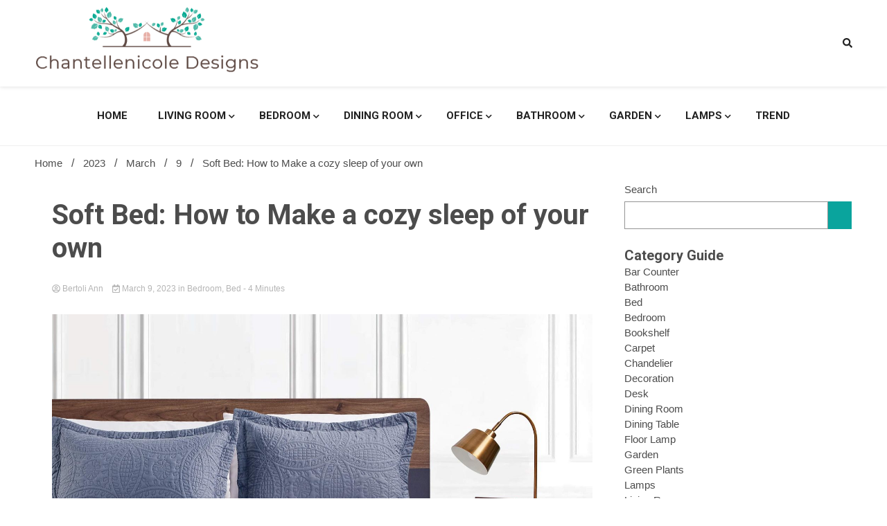

--- FILE ---
content_type: text/html; charset=UTF-8
request_url: https://www.chantellenicoledesigns.com/2023/03/09/soft-bed-how-to-make-a-cozy-sleep-of-your-own/
body_size: 19381
content:
<!doctype html>
<html lang="en-US" prefix="og: https://ogp.me/ns#">
<head>
	<meta charset="UTF-8">
	<meta name="viewport" content="width=device-width, initial-scale=1">
	<link rel="profile" href="https://gmpg.org/xfn/11">

	
<!-- Search Engine Optimization by Rank Math - https://s.rankmath.com/home -->
<title>Soft Bed: How to Make a cozy sleep of your own - Chantellenicole Designs</title>
<meta name="description" content="Introduction: Soft Bed is a great product, and it’s been helping people sleep better for years. But soft beds are only one part of the puzzle. You also need"/>
<meta name="robots" content="index, follow, max-snippet:-1, max-video-preview:-1, max-image-preview:large"/>
<link rel="canonical" href="https://www.chantellenicoledesigns.com/2023/03/09/soft-bed-how-to-make-a-cozy-sleep-of-your-own/" />
<meta property="og:locale" content="en_US" />
<meta property="og:type" content="article" />
<meta property="og:title" content="Soft Bed: How to Make a cozy sleep of your own - Chantellenicole Designs" />
<meta property="og:description" content="Introduction: Soft Bed is a great product, and it’s been helping people sleep better for years. But soft beds are only one part of the puzzle. You also need" />
<meta property="og:url" content="https://www.chantellenicoledesigns.com/2023/03/09/soft-bed-how-to-make-a-cozy-sleep-of-your-own/" />
<meta property="og:site_name" content="Chantellenicole Designs" />
<meta property="article:section" content="Bedroom" />
<meta property="og:updated_time" content="2023-03-17T07:17:14+00:00" />
<meta property="og:image" content="https://www.chantellenicoledesigns.com/wp-content/uploads/2023/03/91rbRjfsNlL.jpg" />
<meta property="og:image:secure_url" content="https://www.chantellenicoledesigns.com/wp-content/uploads/2023/03/91rbRjfsNlL.jpg" />
<meta property="og:image:width" content="2000" />
<meta property="og:image:height" content="2000" />
<meta property="og:image:alt" content="Soft Bed: How to Make a cozy sleep of your own" />
<meta property="og:image:type" content="image/jpeg" />
<meta property="article:published_time" content="2023-03-09T06:57:06+00:00" />
<meta property="article:modified_time" content="2023-03-17T07:17:14+00:00" />
<meta name="twitter:card" content="summary_large_image" />
<meta name="twitter:title" content="Soft Bed: How to Make a cozy sleep of your own - Chantellenicole Designs" />
<meta name="twitter:description" content="Introduction: Soft Bed is a great product, and it’s been helping people sleep better for years. But soft beds are only one part of the puzzle. You also need" />
<meta name="twitter:image" content="https://www.chantellenicoledesigns.com/wp-content/uploads/2023/03/91rbRjfsNlL.jpg" />
<meta name="twitter:label1" content="Written by" />
<meta name="twitter:data1" content="Bertoli Ann" />
<meta name="twitter:label2" content="Time to read" />
<meta name="twitter:data2" content="3 minutes" />
<script type="application/ld+json" class="rank-math-schema">{"@context":"https://schema.org","@graph":[{"@type":["Person","Organization"],"@id":"https://www.chantellenicoledesigns.com/#person","name":"Chantellenicole Designs","logo":{"@type":"ImageObject","@id":"https://www.chantellenicoledesigns.com/#logo","url":"https://www.chantellenicoledesigns.com/wp-content/uploads/2023/03/\u4e0b\u8f7d-1-150x146.png","contentUrl":"https://www.chantellenicoledesigns.com/wp-content/uploads/2023/03/\u4e0b\u8f7d-1-150x146.png","caption":"Chantellenicole Designs","inLanguage":"en-US"},"image":{"@type":"ImageObject","@id":"https://www.chantellenicoledesigns.com/#logo","url":"https://www.chantellenicoledesigns.com/wp-content/uploads/2023/03/\u4e0b\u8f7d-1-150x146.png","contentUrl":"https://www.chantellenicoledesigns.com/wp-content/uploads/2023/03/\u4e0b\u8f7d-1-150x146.png","caption":"Chantellenicole Designs","inLanguage":"en-US"}},{"@type":"WebSite","@id":"https://www.chantellenicoledesigns.com/#website","url":"https://www.chantellenicoledesigns.com","name":"Chantellenicole Designs","publisher":{"@id":"https://www.chantellenicoledesigns.com/#person"},"inLanguage":"en-US"},{"@type":"ImageObject","@id":"https://www.chantellenicoledesigns.com/wp-content/uploads/2023/03/91rbRjfsNlL.jpg","url":"https://www.chantellenicoledesigns.com/wp-content/uploads/2023/03/91rbRjfsNlL.jpg","width":"2000","height":"2000","inLanguage":"en-US"},{"@type":"WebPage","@id":"https://www.chantellenicoledesigns.com/2023/03/09/soft-bed-how-to-make-a-cozy-sleep-of-your-own/#webpage","url":"https://www.chantellenicoledesigns.com/2023/03/09/soft-bed-how-to-make-a-cozy-sleep-of-your-own/","name":"Soft Bed: How to Make a cozy sleep of your own - Chantellenicole Designs","datePublished":"2023-03-09T06:57:06+00:00","dateModified":"2023-03-17T07:17:14+00:00","isPartOf":{"@id":"https://www.chantellenicoledesigns.com/#website"},"primaryImageOfPage":{"@id":"https://www.chantellenicoledesigns.com/wp-content/uploads/2023/03/91rbRjfsNlL.jpg"},"inLanguage":"en-US"},{"@type":"Person","@id":"https://www.chantellenicoledesigns.com/author/chloe/","name":"Bertoli Ann","url":"https://www.chantellenicoledesigns.com/author/chloe/","image":{"@type":"ImageObject","@id":"https://secure.gravatar.com/avatar/e2003ec88b791fa240ac8b0b05d8d164?s=96&amp;d=mm&amp;r=g","url":"https://secure.gravatar.com/avatar/e2003ec88b791fa240ac8b0b05d8d164?s=96&amp;d=mm&amp;r=g","caption":"Bertoli Ann","inLanguage":"en-US"},"sameAs":["https://www.chantellenicoledesigns.com"]},{"@type":"BlogPosting","headline":"Soft Bed: How to Make a cozy sleep of your own - Chantellenicole Designs","datePublished":"2023-03-09T06:57:06+00:00","dateModified":"2023-03-17T07:17:14+00:00","articleSection":"Bed, Bedroom","author":{"@id":"https://www.chantellenicoledesigns.com/author/chloe/","name":"Bertoli Ann"},"publisher":{"@id":"https://www.chantellenicoledesigns.com/#person"},"description":"Introduction: Soft Bed is a great product, and it\u2019s been helping people sleep better for years. But soft beds are only one part of the puzzle. You also need","name":"Soft Bed: How to Make a cozy sleep of your own - Chantellenicole Designs","@id":"https://www.chantellenicoledesigns.com/2023/03/09/soft-bed-how-to-make-a-cozy-sleep-of-your-own/#richSnippet","isPartOf":{"@id":"https://www.chantellenicoledesigns.com/2023/03/09/soft-bed-how-to-make-a-cozy-sleep-of-your-own/#webpage"},"image":{"@id":"https://www.chantellenicoledesigns.com/wp-content/uploads/2023/03/91rbRjfsNlL.jpg"},"inLanguage":"en-US","mainEntityOfPage":{"@id":"https://www.chantellenicoledesigns.com/2023/03/09/soft-bed-how-to-make-a-cozy-sleep-of-your-own/#webpage"}}]}</script>
<!-- /Rank Math WordPress SEO plugin -->

<link rel='dns-prefetch' href='//fonts.googleapis.com' />
<link rel="alternate" type="application/rss+xml" title="Chantellenicole Designs &raquo; Feed" href="https://www.chantellenicoledesigns.com/feed/" />
<link rel="alternate" type="application/rss+xml" title="Chantellenicole Designs &raquo; Comments Feed" href="https://www.chantellenicoledesigns.com/comments/feed/" />
<link rel="alternate" type="application/rss+xml" title="Chantellenicole Designs &raquo; Soft Bed: How to Make a cozy sleep of your own Comments Feed" href="https://www.chantellenicoledesigns.com/2023/03/09/soft-bed-how-to-make-a-cozy-sleep-of-your-own/feed/" />
<script>
window._wpemojiSettings = {"baseUrl":"https:\/\/s.w.org\/images\/core\/emoji\/14.0.0\/72x72\/","ext":".png","svgUrl":"https:\/\/s.w.org\/images\/core\/emoji\/14.0.0\/svg\/","svgExt":".svg","source":{"concatemoji":"https:\/\/www.chantellenicoledesigns.com\/wp-includes\/js\/wp-emoji-release.min.js?ver=6.4.1"}};
/*! This file is auto-generated */
!function(i,n){var o,s,e;function c(e){try{var t={supportTests:e,timestamp:(new Date).valueOf()};sessionStorage.setItem(o,JSON.stringify(t))}catch(e){}}function p(e,t,n){e.clearRect(0,0,e.canvas.width,e.canvas.height),e.fillText(t,0,0);var t=new Uint32Array(e.getImageData(0,0,e.canvas.width,e.canvas.height).data),r=(e.clearRect(0,0,e.canvas.width,e.canvas.height),e.fillText(n,0,0),new Uint32Array(e.getImageData(0,0,e.canvas.width,e.canvas.height).data));return t.every(function(e,t){return e===r[t]})}function u(e,t,n){switch(t){case"flag":return n(e,"\ud83c\udff3\ufe0f\u200d\u26a7\ufe0f","\ud83c\udff3\ufe0f\u200b\u26a7\ufe0f")?!1:!n(e,"\ud83c\uddfa\ud83c\uddf3","\ud83c\uddfa\u200b\ud83c\uddf3")&&!n(e,"\ud83c\udff4\udb40\udc67\udb40\udc62\udb40\udc65\udb40\udc6e\udb40\udc67\udb40\udc7f","\ud83c\udff4\u200b\udb40\udc67\u200b\udb40\udc62\u200b\udb40\udc65\u200b\udb40\udc6e\u200b\udb40\udc67\u200b\udb40\udc7f");case"emoji":return!n(e,"\ud83e\udef1\ud83c\udffb\u200d\ud83e\udef2\ud83c\udfff","\ud83e\udef1\ud83c\udffb\u200b\ud83e\udef2\ud83c\udfff")}return!1}function f(e,t,n){var r="undefined"!=typeof WorkerGlobalScope&&self instanceof WorkerGlobalScope?new OffscreenCanvas(300,150):i.createElement("canvas"),a=r.getContext("2d",{willReadFrequently:!0}),o=(a.textBaseline="top",a.font="600 32px Arial",{});return e.forEach(function(e){o[e]=t(a,e,n)}),o}function t(e){var t=i.createElement("script");t.src=e,t.defer=!0,i.head.appendChild(t)}"undefined"!=typeof Promise&&(o="wpEmojiSettingsSupports",s=["flag","emoji"],n.supports={everything:!0,everythingExceptFlag:!0},e=new Promise(function(e){i.addEventListener("DOMContentLoaded",e,{once:!0})}),new Promise(function(t){var n=function(){try{var e=JSON.parse(sessionStorage.getItem(o));if("object"==typeof e&&"number"==typeof e.timestamp&&(new Date).valueOf()<e.timestamp+604800&&"object"==typeof e.supportTests)return e.supportTests}catch(e){}return null}();if(!n){if("undefined"!=typeof Worker&&"undefined"!=typeof OffscreenCanvas&&"undefined"!=typeof URL&&URL.createObjectURL&&"undefined"!=typeof Blob)try{var e="postMessage("+f.toString()+"("+[JSON.stringify(s),u.toString(),p.toString()].join(",")+"));",r=new Blob([e],{type:"text/javascript"}),a=new Worker(URL.createObjectURL(r),{name:"wpTestEmojiSupports"});return void(a.onmessage=function(e){c(n=e.data),a.terminate(),t(n)})}catch(e){}c(n=f(s,u,p))}t(n)}).then(function(e){for(var t in e)n.supports[t]=e[t],n.supports.everything=n.supports.everything&&n.supports[t],"flag"!==t&&(n.supports.everythingExceptFlag=n.supports.everythingExceptFlag&&n.supports[t]);n.supports.everythingExceptFlag=n.supports.everythingExceptFlag&&!n.supports.flag,n.DOMReady=!1,n.readyCallback=function(){n.DOMReady=!0}}).then(function(){return e}).then(function(){var e;n.supports.everything||(n.readyCallback(),(e=n.source||{}).concatemoji?t(e.concatemoji):e.wpemoji&&e.twemoji&&(t(e.twemoji),t(e.wpemoji)))}))}((window,document),window._wpemojiSettings);
</script>
<style id='wp-emoji-styles-inline-css'>

	img.wp-smiley, img.emoji {
		display: inline !important;
		border: none !important;
		box-shadow: none !important;
		height: 1em !important;
		width: 1em !important;
		margin: 0 0.07em !important;
		vertical-align: -0.1em !important;
		background: none !important;
		padding: 0 !important;
	}
</style>
<link rel='stylesheet' id='wp-block-library-css' href='https://www.chantellenicoledesigns.com/wp-includes/css/dist/block-library/style.min.css?ver=6.4.1' media='all' />
<style id='wp-block-library-inline-css'>
.has-text-align-justify{text-align:justify;}
</style>
<link rel='stylesheet' id='mediaelement-css' href='https://www.chantellenicoledesigns.com/wp-includes/js/mediaelement/mediaelementplayer-legacy.min.css?ver=4.2.17' media='all' />
<link rel='stylesheet' id='wp-mediaelement-css' href='https://www.chantellenicoledesigns.com/wp-includes/js/mediaelement/wp-mediaelement.min.css?ver=6.4.1' media='all' />
<style id='classic-theme-styles-inline-css'>
/*! This file is auto-generated */
.wp-block-button__link{color:#fff;background-color:#32373c;border-radius:9999px;box-shadow:none;text-decoration:none;padding:calc(.667em + 2px) calc(1.333em + 2px);font-size:1.125em}.wp-block-file__button{background:#32373c;color:#fff;text-decoration:none}
</style>
<style id='global-styles-inline-css'>
body{--wp--preset--color--black: #000000;--wp--preset--color--cyan-bluish-gray: #abb8c3;--wp--preset--color--white: #ffffff;--wp--preset--color--pale-pink: #f78da7;--wp--preset--color--vivid-red: #cf2e2e;--wp--preset--color--luminous-vivid-orange: #ff6900;--wp--preset--color--luminous-vivid-amber: #fcb900;--wp--preset--color--light-green-cyan: #7bdcb5;--wp--preset--color--vivid-green-cyan: #00d084;--wp--preset--color--pale-cyan-blue: #8ed1fc;--wp--preset--color--vivid-cyan-blue: #0693e3;--wp--preset--color--vivid-purple: #9b51e0;--wp--preset--gradient--vivid-cyan-blue-to-vivid-purple: linear-gradient(135deg,rgba(6,147,227,1) 0%,rgb(155,81,224) 100%);--wp--preset--gradient--light-green-cyan-to-vivid-green-cyan: linear-gradient(135deg,rgb(122,220,180) 0%,rgb(0,208,130) 100%);--wp--preset--gradient--luminous-vivid-amber-to-luminous-vivid-orange: linear-gradient(135deg,rgba(252,185,0,1) 0%,rgba(255,105,0,1) 100%);--wp--preset--gradient--luminous-vivid-orange-to-vivid-red: linear-gradient(135deg,rgba(255,105,0,1) 0%,rgb(207,46,46) 100%);--wp--preset--gradient--very-light-gray-to-cyan-bluish-gray: linear-gradient(135deg,rgb(238,238,238) 0%,rgb(169,184,195) 100%);--wp--preset--gradient--cool-to-warm-spectrum: linear-gradient(135deg,rgb(74,234,220) 0%,rgb(151,120,209) 20%,rgb(207,42,186) 40%,rgb(238,44,130) 60%,rgb(251,105,98) 80%,rgb(254,248,76) 100%);--wp--preset--gradient--blush-light-purple: linear-gradient(135deg,rgb(255,206,236) 0%,rgb(152,150,240) 100%);--wp--preset--gradient--blush-bordeaux: linear-gradient(135deg,rgb(254,205,165) 0%,rgb(254,45,45) 50%,rgb(107,0,62) 100%);--wp--preset--gradient--luminous-dusk: linear-gradient(135deg,rgb(255,203,112) 0%,rgb(199,81,192) 50%,rgb(65,88,208) 100%);--wp--preset--gradient--pale-ocean: linear-gradient(135deg,rgb(255,245,203) 0%,rgb(182,227,212) 50%,rgb(51,167,181) 100%);--wp--preset--gradient--electric-grass: linear-gradient(135deg,rgb(202,248,128) 0%,rgb(113,206,126) 100%);--wp--preset--gradient--midnight: linear-gradient(135deg,rgb(2,3,129) 0%,rgb(40,116,252) 100%);--wp--preset--font-size--small: 13px;--wp--preset--font-size--medium: 20px;--wp--preset--font-size--large: 36px;--wp--preset--font-size--x-large: 42px;--wp--preset--spacing--20: 0.44rem;--wp--preset--spacing--30: 0.67rem;--wp--preset--spacing--40: 1rem;--wp--preset--spacing--50: 1.5rem;--wp--preset--spacing--60: 2.25rem;--wp--preset--spacing--70: 3.38rem;--wp--preset--spacing--80: 5.06rem;--wp--preset--shadow--natural: 6px 6px 9px rgba(0, 0, 0, 0.2);--wp--preset--shadow--deep: 12px 12px 50px rgba(0, 0, 0, 0.4);--wp--preset--shadow--sharp: 6px 6px 0px rgba(0, 0, 0, 0.2);--wp--preset--shadow--outlined: 6px 6px 0px -3px rgba(255, 255, 255, 1), 6px 6px rgba(0, 0, 0, 1);--wp--preset--shadow--crisp: 6px 6px 0px rgba(0, 0, 0, 1);}:where(.is-layout-flex){gap: 0.5em;}:where(.is-layout-grid){gap: 0.5em;}body .is-layout-flow > .alignleft{float: left;margin-inline-start: 0;margin-inline-end: 2em;}body .is-layout-flow > .alignright{float: right;margin-inline-start: 2em;margin-inline-end: 0;}body .is-layout-flow > .aligncenter{margin-left: auto !important;margin-right: auto !important;}body .is-layout-constrained > .alignleft{float: left;margin-inline-start: 0;margin-inline-end: 2em;}body .is-layout-constrained > .alignright{float: right;margin-inline-start: 2em;margin-inline-end: 0;}body .is-layout-constrained > .aligncenter{margin-left: auto !important;margin-right: auto !important;}body .is-layout-constrained > :where(:not(.alignleft):not(.alignright):not(.alignfull)){max-width: var(--wp--style--global--content-size);margin-left: auto !important;margin-right: auto !important;}body .is-layout-constrained > .alignwide{max-width: var(--wp--style--global--wide-size);}body .is-layout-flex{display: flex;}body .is-layout-flex{flex-wrap: wrap;align-items: center;}body .is-layout-flex > *{margin: 0;}body .is-layout-grid{display: grid;}body .is-layout-grid > *{margin: 0;}:where(.wp-block-columns.is-layout-flex){gap: 2em;}:where(.wp-block-columns.is-layout-grid){gap: 2em;}:where(.wp-block-post-template.is-layout-flex){gap: 1.25em;}:where(.wp-block-post-template.is-layout-grid){gap: 1.25em;}.has-black-color{color: var(--wp--preset--color--black) !important;}.has-cyan-bluish-gray-color{color: var(--wp--preset--color--cyan-bluish-gray) !important;}.has-white-color{color: var(--wp--preset--color--white) !important;}.has-pale-pink-color{color: var(--wp--preset--color--pale-pink) !important;}.has-vivid-red-color{color: var(--wp--preset--color--vivid-red) !important;}.has-luminous-vivid-orange-color{color: var(--wp--preset--color--luminous-vivid-orange) !important;}.has-luminous-vivid-amber-color{color: var(--wp--preset--color--luminous-vivid-amber) !important;}.has-light-green-cyan-color{color: var(--wp--preset--color--light-green-cyan) !important;}.has-vivid-green-cyan-color{color: var(--wp--preset--color--vivid-green-cyan) !important;}.has-pale-cyan-blue-color{color: var(--wp--preset--color--pale-cyan-blue) !important;}.has-vivid-cyan-blue-color{color: var(--wp--preset--color--vivid-cyan-blue) !important;}.has-vivid-purple-color{color: var(--wp--preset--color--vivid-purple) !important;}.has-black-background-color{background-color: var(--wp--preset--color--black) !important;}.has-cyan-bluish-gray-background-color{background-color: var(--wp--preset--color--cyan-bluish-gray) !important;}.has-white-background-color{background-color: var(--wp--preset--color--white) !important;}.has-pale-pink-background-color{background-color: var(--wp--preset--color--pale-pink) !important;}.has-vivid-red-background-color{background-color: var(--wp--preset--color--vivid-red) !important;}.has-luminous-vivid-orange-background-color{background-color: var(--wp--preset--color--luminous-vivid-orange) !important;}.has-luminous-vivid-amber-background-color{background-color: var(--wp--preset--color--luminous-vivid-amber) !important;}.has-light-green-cyan-background-color{background-color: var(--wp--preset--color--light-green-cyan) !important;}.has-vivid-green-cyan-background-color{background-color: var(--wp--preset--color--vivid-green-cyan) !important;}.has-pale-cyan-blue-background-color{background-color: var(--wp--preset--color--pale-cyan-blue) !important;}.has-vivid-cyan-blue-background-color{background-color: var(--wp--preset--color--vivid-cyan-blue) !important;}.has-vivid-purple-background-color{background-color: var(--wp--preset--color--vivid-purple) !important;}.has-black-border-color{border-color: var(--wp--preset--color--black) !important;}.has-cyan-bluish-gray-border-color{border-color: var(--wp--preset--color--cyan-bluish-gray) !important;}.has-white-border-color{border-color: var(--wp--preset--color--white) !important;}.has-pale-pink-border-color{border-color: var(--wp--preset--color--pale-pink) !important;}.has-vivid-red-border-color{border-color: var(--wp--preset--color--vivid-red) !important;}.has-luminous-vivid-orange-border-color{border-color: var(--wp--preset--color--luminous-vivid-orange) !important;}.has-luminous-vivid-amber-border-color{border-color: var(--wp--preset--color--luminous-vivid-amber) !important;}.has-light-green-cyan-border-color{border-color: var(--wp--preset--color--light-green-cyan) !important;}.has-vivid-green-cyan-border-color{border-color: var(--wp--preset--color--vivid-green-cyan) !important;}.has-pale-cyan-blue-border-color{border-color: var(--wp--preset--color--pale-cyan-blue) !important;}.has-vivid-cyan-blue-border-color{border-color: var(--wp--preset--color--vivid-cyan-blue) !important;}.has-vivid-purple-border-color{border-color: var(--wp--preset--color--vivid-purple) !important;}.has-vivid-cyan-blue-to-vivid-purple-gradient-background{background: var(--wp--preset--gradient--vivid-cyan-blue-to-vivid-purple) !important;}.has-light-green-cyan-to-vivid-green-cyan-gradient-background{background: var(--wp--preset--gradient--light-green-cyan-to-vivid-green-cyan) !important;}.has-luminous-vivid-amber-to-luminous-vivid-orange-gradient-background{background: var(--wp--preset--gradient--luminous-vivid-amber-to-luminous-vivid-orange) !important;}.has-luminous-vivid-orange-to-vivid-red-gradient-background{background: var(--wp--preset--gradient--luminous-vivid-orange-to-vivid-red) !important;}.has-very-light-gray-to-cyan-bluish-gray-gradient-background{background: var(--wp--preset--gradient--very-light-gray-to-cyan-bluish-gray) !important;}.has-cool-to-warm-spectrum-gradient-background{background: var(--wp--preset--gradient--cool-to-warm-spectrum) !important;}.has-blush-light-purple-gradient-background{background: var(--wp--preset--gradient--blush-light-purple) !important;}.has-blush-bordeaux-gradient-background{background: var(--wp--preset--gradient--blush-bordeaux) !important;}.has-luminous-dusk-gradient-background{background: var(--wp--preset--gradient--luminous-dusk) !important;}.has-pale-ocean-gradient-background{background: var(--wp--preset--gradient--pale-ocean) !important;}.has-electric-grass-gradient-background{background: var(--wp--preset--gradient--electric-grass) !important;}.has-midnight-gradient-background{background: var(--wp--preset--gradient--midnight) !important;}.has-small-font-size{font-size: var(--wp--preset--font-size--small) !important;}.has-medium-font-size{font-size: var(--wp--preset--font-size--medium) !important;}.has-large-font-size{font-size: var(--wp--preset--font-size--large) !important;}.has-x-large-font-size{font-size: var(--wp--preset--font-size--x-large) !important;}
.wp-block-navigation a:where(:not(.wp-element-button)){color: inherit;}
:where(.wp-block-post-template.is-layout-flex){gap: 1.25em;}:where(.wp-block-post-template.is-layout-grid){gap: 1.25em;}
:where(.wp-block-columns.is-layout-flex){gap: 2em;}:where(.wp-block-columns.is-layout-grid){gap: 2em;}
.wp-block-pullquote{font-size: 1.5em;line-height: 1.6;}
</style>
<link rel='stylesheet' id='walkerpress-style-css' href='https://www.chantellenicoledesigns.com/wp-content/themes/walkerpress/style.css?ver=6.4.1' media='all' />
<link rel='stylesheet' id='voice-maganews-style-css' href='https://www.chantellenicoledesigns.com/wp-content/themes/story-news/style.css?ver=6.4.1' media='all' />
<link rel='stylesheet' id='walkerpress-font-awesome-css' href='https://www.chantellenicoledesigns.com/wp-content/themes/walkerpress/css/all.css?ver=6.4.1' media='all' />
<link rel='stylesheet' id='walkerpress-swiper-bundle-css' href='https://www.chantellenicoledesigns.com/wp-content/themes/walkerpress/css/swiper-bundle.css?ver=6.4.1' media='all' />
<link rel='stylesheet' id='walkerpress-body-fonts-css' href='//fonts.googleapis.com/css?family=Roboto%3A400%2C400italic%2C700%2C700italic&#038;ver=6.4.1' media='all' />
<link rel='stylesheet' id='walkerpress-headings-fonts-css' href='//fonts.googleapis.com/css?family=Roboto%3A400%2C400italic%2C700%2C700italic&#038;ver=6.4.1' media='all' />
<link rel='stylesheet' id='jetpack_css-css' href='https://www.chantellenicoledesigns.com/wp-content/plugins/jetpack/css/jetpack.css?ver=11.9' media='all' />
<script src="https://www.chantellenicoledesigns.com/wp-includes/js/dist/vendor/wp-polyfill-inert.min.js?ver=3.1.2" id="wp-polyfill-inert-js"></script>
<script src="https://www.chantellenicoledesigns.com/wp-includes/js/dist/vendor/regenerator-runtime.min.js?ver=0.14.0" id="regenerator-runtime-js"></script>
<script src="https://www.chantellenicoledesigns.com/wp-includes/js/dist/vendor/wp-polyfill.min.js?ver=3.15.0" id="wp-polyfill-js"></script>
<script id="jetpack-block-contact-form-js-extra">
var Jetpack_Block_Assets_Base_Url = {"url":"https:\/\/www.chantellenicoledesigns.com\/wp-content\/plugins\/jetpack\/_inc\/blocks\/"};
</script>
<script src="https://www.chantellenicoledesigns.com/wp-content/plugins/jetpack/_inc/blocks/contact-form/view.js?minify=false&amp;ver=11.9" id="jetpack-block-contact-form-js"></script>
<script src="https://www.chantellenicoledesigns.com/wp-includes/js/jquery/jquery.min.js?ver=3.7.1" id="jquery-core-js"></script>
<script src="https://www.chantellenicoledesigns.com/wp-includes/js/jquery/jquery-migrate.min.js?ver=3.4.1" id="jquery-migrate-js"></script>
<link rel="https://api.w.org/" href="https://www.chantellenicoledesigns.com/wp-json/" /><link rel="alternate" type="application/json" href="https://www.chantellenicoledesigns.com/wp-json/wp/v2/posts/16" /><link rel="EditURI" type="application/rsd+xml" title="RSD" href="https://www.chantellenicoledesigns.com/xmlrpc.php?rsd" />
<meta name="generator" content="WordPress 6.4.1" />
<link rel='shortlink' href='https://www.chantellenicoledesigns.com/?p=16' />
<link rel="alternate" type="application/json+oembed" href="https://www.chantellenicoledesigns.com/wp-json/oembed/1.0/embed?url=https%3A%2F%2Fwww.chantellenicoledesigns.com%2F2023%2F03%2F09%2Fsoft-bed-how-to-make-a-cozy-sleep-of-your-own%2F" />
<link rel="alternate" type="text/xml+oembed" href="https://www.chantellenicoledesigns.com/wp-json/oembed/1.0/embed?url=https%3A%2F%2Fwww.chantellenicoledesigns.com%2F2023%2F03%2F09%2Fsoft-bed-how-to-make-a-cozy-sleep-of-your-own%2F&#038;format=xml" />
	<style>img#wpstats{display:none}</style>
		<link rel="pingback" href="https://www.chantellenicoledesigns.com/xmlrpc.php"><style type="text/css">
    :root{
        --primary-color: #0aa49d;
        --secondary-color: #c80909;
        --text-color:#4c4c4c;
        --heading-color:#595959;
        --light-color:#ffffff;
    }

    body{
        font-family: 'Oxygen',sans-serif;
        font-size: 15px;
        color: var(--text-color);
    }
    
    h1, h2, h3, h4, h5,h6,
    .news-ticker-box span.focus-news-box a{
        font-family: 'Roboto',sans-serif;
    }
    h1{
        font-size: 40px;
    }
    h2{
        font-size: 32px;
    }
    h3{
        font-size: 24px;
    }
    h4{
        font-size: 20px;
    }
    h5{
        font-size: 16px;
    }
    h6{
        font-size: 14px;
    }
    .main-navigation ul li a{
        font-family: 'Roboto',sans-serif;
        text-transform: uppercase;
    }
            .walkerwp-wraper.inner-page-subheader{
            background: transparent;
            color: var(--text-color);
            padding-top: 15px;
            padding-bottom: 5px;
        }
        .single .walkerwp-wraper.inner-page-subheader.sub-header-2,
    .page .walkerwp-wraper.inner-page-subheader.sub-header-2{
        min-height: 400px;
    }
        .walkerwp-wraper.inner-page-subheader a,
    .normal-subheader .walkerpress-breadcrumbs ul li a,
    .normal-subheader .walkerpress-breadcrumbs ul li{
        color: var(--text-color);
        text-decoration: none;
    }
    .walkerwp-wraper.inner-page-subheader img{
        opacity:0.60;
    }
    .walkerwp-wraper.inner-page-subheader a:hover{
        color: var(--secondary-color);
    }
    .walkerwp-wraper.main-header{
        background:#313131;
    }
    .walkerwp-wraper.main-header img.header-overlay-image{
        opacity:0.6 ;
    }
    .site-branding img.custom-logo{
        max-height: 99px;
        width: auto;
        max-width: 100%;
        height: 100%;
    }
    .site-branding h1.site-title{
        font-size: 99px;
        font-family: Roboto;
    }
    .site-branding h1.site-title a{
        color: #0aa49d;
        text-decoration: none;
    }
    .site-branding .site-description,
    .site-branding,
    header.header-layout-3 span.walkerpress-current-date {
        color: #222222;
    }
    a.walkerpress-post-date, .entry-meta a, .entry-meta, .news-ticker-box span.focus-news-box a.walkerpress-post-date,
    .single  span.category a, .single .article-inner span.category a{
        color: #b5b5b5;
        font-size: 12px;
        font-weight: initial;
    }
    span.estimate-time, span.estimate-reading-time{
        font-size: 12px;
    }
    span.category a{
        color: #0aa49d;
        text-transform: initial;
        font-weight: normal;
    }
    footer.site-footer{
        background: #0aa49d;
        color: #ffffff;
    }
     footer.site-footer .wp-block-latest-posts__post-author, 
     footer.site-footer .wp-block-latest-posts__post-date,
     .footer-wiget-list .sidebar-widget-block{
        color: #ffffff;
    }
   .site-footer .walkerpress-footer-column .wp-block-latest-posts a, 
   .site-footer .walkerpress-footer-column .widget ul li a, 
   .site-footer .wp-block-tag-cloud a, 
   .site-footer  .sidebar-block section.widget ul li a,
   .footer-wiget-list .sidebar-widget-block a{
        color:#ffffff;
    }
    .site-footer .site-info a,
     .site-footer .site-info{
        color: #ffffff;
    }
    .site-footer .site-info a:hover{
        color: #c80909;
    }
    .site-footer .walkerpress-footer-column .wp-block-latest-posts a:hover, 
   .site-footer .walkerpress-footer-column .widget ul li a:hover, 
   .site-footer .wp-block-tag-cloud a:hover, 
   .site-footer .site-info a:hover,
   .site-footer  .sidebar-block section.widget ul li a:hover,
   .footer-wiget-list .sidebar-widget-block a:hover{
        color:#c80909;
    }
    .footer-overlay-image{
        opacity:0;
    }
    .footer-copyright-wraper:before{
        background: #0d1741;
        opacity: 0;
    }
    .walkerwp-wraper.footer-copyright-wraper{
        padding-top: 15px;
        padding-bottom: 15px;
    }
    .banner-layout-1 .walkerwp-grid-3,
    .featured-post-box,
    .category-post-wraper .category-post-box,
    .category-post-wraper .category-post-2 .category-post-content,
    .frontpage-content-block .walkerpress-widget-content,
    .sidebar-widget-block,
    .walkerwp-wraper.inner-wraper main#primary .content-layout.list-layout article,
    .sidebar-block section.widget,
    .missed-post-box,
    .walkerwp-wraper.banner-layout ul.tabs li.active,
    .single article,
    .page article,
    .single .comments-area,
    .related-posts,
    ul.tabs li.active:after,
    .walkerwp-wraper.inner-wraper main#primary .content-layout.grid-layout article,
    .walkerwp-wraper.inner-wraper main#primary .content-layout.full-layout article,
    .ticker-layout-2 .news-ticker-box span.focus-news-box,
    .ticker-arrows,
    .news-ticker-box,
    .wc-author-box,
    .frontpage-sidebar-block .walkerpress-widget-content,
    main#primary section.no-results.not-found,
    .search.search-results main#primary article,
    section.error-404.not-found,
    .walkerpress-author-box-widget,
    .latest-article-box{
        background: #ffffff;
        
    }
    .featured-post-box,
    .category-post-wraper .category-post-box,
    .category-post-wraper .category-post-2 .category-post-content,
    .frontpage-content-block .walkerpress-widget-content,
    .sidebar-widget-block,
    .walkerwp-wraper.inner-wraper main#primary .content-layout.list-layout article,
    .sidebar-block section.widget,
    .missed-post-box,
    .single article,
    .page article,
    .single .comments-area,
    .related-posts,
    .walkerwp-wraper.inner-wraper main#primary .content-layout.grid-layout article,
    .walkerwp-wraper.inner-wraper main#primary .content-layout.full-layout article,
    .ticker-layout-2 .news-ticker-box span.focus-news-box,
    .news-ticker-box,
    .wc-author-box,
    .frontpage-sidebar-block .walkerpress-widget-content,
    main#primary section.no-results.not-found,
    .search.search-results main#primary article,
    section.error-404.not-found,
    .walkerpress-author-box-widget,
    .latest-article-box{
        border: 0px solid #ffffff;
    }
    .sidebar-panel .sidebar-widget-block {
        border: 0;
    }
    ul.walkerpress-social.icons-custom-color.normal-style li a{
        color: #ffffff;
    }
    ul.walkerpress-social.icons-custom-color.normal-style li a:hover{
        color: #ea1c0e;
    }
    ul.walkerpress-social.icons-custom-color.boxed-style li a{
        background: #222222;
        color: #ffffff;
    }
    ul.walkerpress-social.icons-custom-color.boxed-style li a:hover{
        background: #ffffff;
        color: #ea1c0e;
    }
    .walkerwp-container{
        max-width: 1280px;
    }
    header#masthead.header-layout-4 .walkerwp-container,
    .walkerwp-wraper.main-header{
        padding-top: 50px;
        padding-bottom: 50px;
    }
    .walkerwp-wraper.navigation{
        background: #ffffff;
    }
    .main-navigation ul li a{
        color: #222222;
    }
    .main-navigation ul ul li a:hover, .main-navigation ul ul li a:focus{
         color: #222222;
          background: #ffffff;
    }
    .main-navigation ul li:hover a,
    .main-navigation ul li.current-menu-item a{
        background: #c80909;
        color: #ffffff;
    }
    .main-navigation ul ul li a:hover, 
    .main-navigation ul ul li a:focus,{
         background: #ffffff;
         color: #ffffff;
    }
    .sidebar-slide-button .slide-button,
    button.global-search-icon{
        color: #222222;
    }
    .sidebar-slide-button .slide-button:hover,
    button.global-search-icon:hover{
        color: #c80909;
    }
    .walkerwp-wraper.top-header{
        background: #ffffff;
        color: #ffffff;
    }
    .sidebar-block,
    .frontpage-sidebar-block{
        width: 28%;
    }
    .walkerwp-wraper.inner-wraper main#primary,
    .frontpage-content-block{
        width: 72%;
    }
    .footer-widgets-wraper{
        padding-bottom: 50px;
        padding-top: 70px;
    }
    .walkerpress-footer-column:before{
        background: #000000;
        opacity: 0.2 ;
    }
    a.walkerpress-primary-button,
    .walkerpress-primary-button
    a.walkerpress-secondary-button,
    .walkerpress-secondary-button{
        border-radius: 0px;
        text-transform: initial;
        font-size: 14px;
    }
    .frontpage-content-block .walkerpress-widget-content,
    .featured-post-box,
    .category-post-wraper .category-post-box,
    .category-post-wraper .category-post-2 .category-post-content,
    .missed-post-box,
    .sidebar-widget-block,
    .walkerwp-wraper.inner-wraper main#primary .content-layout.grid-layout article,
    .sidebar-block section.widget{
        padding: 1px;
    }
    @media(max-width:1024px){
        .sidebar-block,
        .walkerwp-wraper.inner-wraper main#primary,
        .frontpage-sidebar-block,
        .frontpage-content-block {
            width:100%;
        }
    }
</style>		<style type="text/css">
					.site-title,
			.site-description {
				position: absolute;
				clip: rect(1px, 1px, 1px, 1px);
				}
					</style>
		<link rel="icon" href="https://www.chantellenicoledesigns.com/wp-content/uploads/2023/03/下载-1-150x146.png" sizes="32x32" />
<link rel="icon" href="https://www.chantellenicoledesigns.com/wp-content/uploads/2023/03/下载-1.png" sizes="192x192" />
<link rel="apple-touch-icon" href="https://www.chantellenicoledesigns.com/wp-content/uploads/2023/03/下载-1.png" />
<meta name="msapplication-TileImage" content="https://www.chantellenicoledesigns.com/wp-content/uploads/2023/03/下载-1.png" />
</head>

<body class="post-template-default single single-post postid-16 single-format-standard wp-custom-logo">


<div id="page" class="site">
			<div class="walkerwp-pb-container">
			<div class="walkerwp-progress-bar"></div>
		</div>
		<a class="skip-link screen-reader-text" href="#primary">Skip to content</a>


<header id="masthead" class="site-header  header-layout-1">
		<div class="walkerwp-wraper top-header no-gap">
			<div class="header-ads-wrapper">
							</div>
			<div class="walkerwp-container">
						<div class="site-branding ">
			<a href="https://www.chantellenicoledesigns.com/" class="custom-logo-link" rel="home"><img width="476" height="146" src="https://www.chantellenicoledesigns.com/wp-content/uploads/2023/03/下载-1.png" class="custom-logo" alt="Chantellenicole Designs" decoding="async" fetchpriority="high" srcset="https://www.chantellenicoledesigns.com/wp-content/uploads/2023/03/下载-1.png 476w, https://www.chantellenicoledesigns.com/wp-content/uploads/2023/03/下载-1-300x92.png 300w" sizes="(max-width: 476px) 100vw, 476px" /></a>				<h1 class="site-title"><a href="https://www.chantellenicoledesigns.com/" rel="home">Chantellenicole Designs</a></h1>
				
							<p class="site-description">Sharing Best Creative Home Ideas</p>
					</div><!-- .site-branding -->
	<div class="topbar-global-search">
		<button class="global-search-icon">
			<i class="fas fa-search"></i>
		</button>
		<span class="header-global-search-form">
			<button class="global-search-close"><i class="fas fa-times"></i></button>
			<form action="https://www.chantellenicoledesigns.com/" method="get" class="form-inline">
    <fieldset>
		<div class="input-group">
			<input type="text" name="s" id="search" placeholder="Search" value="" class="form-control" />
			<span class="input-group-btn">
				<button type="submit" class="btn btn-default"><i class="fa fa-search" aria-hidden="true"></i></button>
			</span>
		</div>
    </fieldset>
</form>
		</span>
	</div>			</div>
		</div>
				<div class="walkerwp-wraper navigation no-gap sticky-menu">
			<div class="walkerwp-container">
				<div class="walkerpress-nav">
												<nav id="site-navigation" class="main-navigation">
				<button type="button" class="menu-toggle">
					<span></span>
					<span></span>
					<span></span>
				</button>
				<div class="menu-menu-1-container"><ul id="primary-menu" class="menu"><li id="menu-item-92" class="menu-item menu-item-type-custom menu-item-object-custom menu-item-home menu-item-92"><a href="https://www.chantellenicoledesigns.com/">Home</a></li>
<li id="menu-item-120" class="menu-item menu-item-type-taxonomy menu-item-object-category menu-item-has-children menu-item-120"><a href="https://www.chantellenicoledesigns.com/category/living-room/">Living Room</a>
<ul class="sub-menu">
	<li id="menu-item-121" class="menu-item menu-item-type-taxonomy menu-item-object-category menu-item-121"><a href="https://www.chantellenicoledesigns.com/category/living-room/carpet/">Carpet</a></li>
	<li id="menu-item-122" class="menu-item menu-item-type-taxonomy menu-item-object-category menu-item-122"><a href="https://www.chantellenicoledesigns.com/category/living-room/sofa/">Sofa</a></li>
	<li id="menu-item-123" class="menu-item menu-item-type-taxonomy menu-item-object-category menu-item-123"><a href="https://www.chantellenicoledesigns.com/category/living-room/tv-cabinet/">Tv Cabinet</a></li>
</ul>
</li>
<li id="menu-item-101" class="menu-item menu-item-type-taxonomy menu-item-object-category current-post-ancestor current-menu-parent current-post-parent menu-item-has-children menu-item-101"><a href="https://www.chantellenicoledesigns.com/category/bedroom/">Bedroom</a>
<ul class="sub-menu">
	<li id="menu-item-102" class="menu-item menu-item-type-taxonomy menu-item-object-category current-post-ancestor current-menu-parent current-post-parent menu-item-102"><a href="https://www.chantellenicoledesigns.com/category/bedroom/bed/">Bed</a></li>
	<li id="menu-item-103" class="menu-item menu-item-type-taxonomy menu-item-object-category menu-item-103"><a href="https://www.chantellenicoledesigns.com/category/bedroom/bed-sheet/">Bed Sheet</a></li>
	<li id="menu-item-105" class="menu-item menu-item-type-taxonomy menu-item-object-category menu-item-105"><a href="https://www.chantellenicoledesigns.com/category/bedroom/pillow/">Pillow</a></li>
	<li id="menu-item-104" class="menu-item menu-item-type-taxonomy menu-item-object-category menu-item-104"><a href="https://www.chantellenicoledesigns.com/category/bedroom/massage-chair/">Massage Chair</a></li>
</ul>
</li>
<li id="menu-item-106" class="menu-item menu-item-type-taxonomy menu-item-object-category menu-item-has-children menu-item-106"><a href="https://www.chantellenicoledesigns.com/category/dining-room/">Dining Room</a>
<ul class="sub-menu">
	<li id="menu-item-107" class="menu-item menu-item-type-taxonomy menu-item-object-category menu-item-107"><a href="https://www.chantellenicoledesigns.com/category/dining-room/bar-counter/">Bar Counter</a></li>
	<li id="menu-item-108" class="menu-item menu-item-type-taxonomy menu-item-object-category menu-item-108"><a href="https://www.chantellenicoledesigns.com/category/dining-room/candle/">Candle</a></li>
	<li id="menu-item-109" class="menu-item menu-item-type-taxonomy menu-item-object-category menu-item-109"><a href="https://www.chantellenicoledesigns.com/category/dining-room/dining-table/">Dining Table</a></li>
	<li id="menu-item-110" class="menu-item menu-item-type-taxonomy menu-item-object-category menu-item-110"><a href="https://www.chantellenicoledesigns.com/category/dining-room/tablecloth/">Tablecloth</a></li>
</ul>
</li>
<li id="menu-item-124" class="menu-item menu-item-type-taxonomy menu-item-object-category menu-item-has-children menu-item-124"><a href="https://www.chantellenicoledesigns.com/category/office/">Office</a>
<ul class="sub-menu">
	<li id="menu-item-125" class="menu-item menu-item-type-taxonomy menu-item-object-category menu-item-125"><a href="https://www.chantellenicoledesigns.com/category/office/bookshelf/">Bookshelf</a></li>
	<li id="menu-item-126" class="menu-item menu-item-type-taxonomy menu-item-object-category menu-item-126"><a href="https://www.chantellenicoledesigns.com/category/office/desk/">Desk</a></li>
	<li id="menu-item-127" class="menu-item menu-item-type-taxonomy menu-item-object-category menu-item-127"><a href="https://www.chantellenicoledesigns.com/category/office/file-cabinets/">File Cabinets</a></li>
	<li id="menu-item-128" class="menu-item menu-item-type-taxonomy menu-item-object-category menu-item-128"><a href="https://www.chantellenicoledesigns.com/category/office/office-chair/">Office Chair</a></li>
</ul>
</li>
<li id="menu-item-96" class="menu-item menu-item-type-taxonomy menu-item-object-category menu-item-has-children menu-item-96"><a href="https://www.chantellenicoledesigns.com/category/bathroom/">Bathroom</a>
<ul class="sub-menu">
	<li id="menu-item-97" class="menu-item menu-item-type-taxonomy menu-item-object-category menu-item-97"><a href="https://www.chantellenicoledesigns.com/category/bathroom/mirror/">Mirror</a></li>
	<li id="menu-item-98" class="menu-item menu-item-type-taxonomy menu-item-object-category menu-item-98"><a href="https://www.chantellenicoledesigns.com/category/bathroom/toilet/">Toilet</a></li>
	<li id="menu-item-99" class="menu-item menu-item-type-taxonomy menu-item-object-category menu-item-99"><a href="https://www.chantellenicoledesigns.com/category/bathroom/tub/">Tub</a></li>
	<li id="menu-item-100" class="menu-item menu-item-type-taxonomy menu-item-object-category menu-item-100"><a href="https://www.chantellenicoledesigns.com/category/bathroom/washbasin/">Washbasin</a></li>
</ul>
</li>
<li id="menu-item-111" class="menu-item menu-item-type-taxonomy menu-item-object-category menu-item-has-children menu-item-111"><a href="https://www.chantellenicoledesigns.com/category/garden/">Garden</a>
<ul class="sub-menu">
	<li id="menu-item-112" class="menu-item menu-item-type-taxonomy menu-item-object-category menu-item-112"><a href="https://www.chantellenicoledesigns.com/category/garden/decoration/">Decoration</a></li>
	<li id="menu-item-113" class="menu-item menu-item-type-taxonomy menu-item-object-category menu-item-113"><a href="https://www.chantellenicoledesigns.com/category/garden/green-plants/">Green Plants</a></li>
	<li id="menu-item-114" class="menu-item menu-item-type-taxonomy menu-item-object-category menu-item-114"><a href="https://www.chantellenicoledesigns.com/category/garden/outdoor-furniture/">Outdoor Furniture</a></li>
</ul>
</li>
<li id="menu-item-115" class="menu-item menu-item-type-taxonomy menu-item-object-category menu-item-has-children menu-item-115"><a href="https://www.chantellenicoledesigns.com/category/lamps/">Lamps</a>
<ul class="sub-menu">
	<li id="menu-item-116" class="menu-item menu-item-type-taxonomy menu-item-object-category menu-item-116"><a href="https://www.chantellenicoledesigns.com/category/lamps/chandelier/">Chandelier</a></li>
	<li id="menu-item-117" class="menu-item menu-item-type-taxonomy menu-item-object-category menu-item-117"><a href="https://www.chantellenicoledesigns.com/category/lamps/floor-lamp/">Floor Lamp</a></li>
	<li id="menu-item-118" class="menu-item menu-item-type-taxonomy menu-item-object-category menu-item-118"><a href="https://www.chantellenicoledesigns.com/category/lamps/table-lamp/">Table Lamp</a></li>
	<li id="menu-item-119" class="menu-item menu-item-type-taxonomy menu-item-object-category menu-item-119"><a href="https://www.chantellenicoledesigns.com/category/lamps/wall-lamp/">Wall Lamp</a></li>
</ul>
</li>
<li id="menu-item-129" class="menu-item menu-item-type-taxonomy menu-item-object-category menu-item-129"><a href="https://www.chantellenicoledesigns.com/category/trend/">Trend</a></li>
</ul></div>			</nav><!-- #site-navigation -->
					</div>
			</div>
		</div>
	</header><!-- #masthead -->		<div class="walkerwp-wraper inner-page-subheader normal-subheader no-gap">
			<div class="walkerwp-container">
				<div class="walkerwp-grid-12">
												<div class="walkerpress-breadcrumbs"><nav role="navigation" aria-label="Breadcrumbs" class="walkerpress breadcrumbs" itemprop="breadcrumb"><h2 class="trail-browse"></h2><ul class="trail-items" itemscope itemtype="http://schema.org/BreadcrumbList"><meta name="numberOfItems" content="5" /><meta name="itemListOrder" content="Ascending" /><li itemprop="itemListElement" itemscope itemtype="http://schema.org/ListItem" class="trail-item trail-begin"><a href="https://www.chantellenicoledesigns.com/" rel="home" itemprop="item"><span itemprop="name">Home</span></a><meta itemprop="position" content="1" /></li><li itemprop="itemListElement" itemscope itemtype="http://schema.org/ListItem" class="trail-item"><a href="https://www.chantellenicoledesigns.com/2023/" itemprop="item"><span itemprop="name">2023</span></a><meta itemprop="position" content="2" /></li><li itemprop="itemListElement" itemscope itemtype="http://schema.org/ListItem" class="trail-item"><a href="https://www.chantellenicoledesigns.com/2023/03/" itemprop="item"><span itemprop="name">March</span></a><meta itemprop="position" content="3" /></li><li itemprop="itemListElement" itemscope itemtype="http://schema.org/ListItem" class="trail-item"><a href="https://www.chantellenicoledesigns.com/2023/03/09/" itemprop="item"><span itemprop="name">9</span></a><meta itemprop="position" content="4" /></li><li itemprop="itemListElement" itemscope itemtype="http://schema.org/ListItem" class="trail-item trail-end"><span itemprop="item"><span itemprop="name">Soft Bed: How to Make a cozy sleep of your own</span></span><meta itemprop="position" content="5" /></li></ul></nav></div>
											

						
				</div>
			</div>
		</div>
		
<div class="walkerwp-wraper inner-wraper">
		<div class="walkerwp-container">
				<main id="primary" class="site-main walkerwp-grid-9 right-sidebar-layout">

			
<article id="post-16" class="post-16 post type-post status-publish format-standard has-post-thumbnail hentry category-bedroom category-bed">
	
			<div class="article-inner has-thumbnails">
		<header class="entry-header">

			<h1 class="entry-title">Soft Bed: How to Make a cozy sleep of your own</h1>				<div class="entry-meta">
							<a href="https://www.chantellenicoledesigns.com/author/chloe/" class="post-author">
                                    <div class="author-avtar">
                            </div>
                      <i class="far fa-user-circle"></i> Bertoli Ann        </a>
		<a class="walkerpress-post-date" href="https://www.chantellenicoledesigns.com/2023/03/09/"><i class="far fa-calendar-check"></i> March 9, 2023        </a>
        
			 <span class="category">
            
           <span class="cat-links">in <a href="https://www.chantellenicoledesigns.com/category/bedroom/" rel="category tag">Bedroom</a>, <a href="https://www.chantellenicoledesigns.com/category/bedroom/bed/" rel="category tag">Bed</a></span>               
        </span>
				<span class="article-reading-time" title="Estimated Reading Time of Article"> - 4 Minutes</span>
		
					
				</div><!-- .entry-meta -->
					</header><!-- .entry-header -->
					<div class="walkerpress-post-thumbnails">
				
			<div class="post-thumbnail">
				<img width="2000" height="2000" src="https://www.chantellenicoledesigns.com/wp-content/uploads/2023/03/91rbRjfsNlL.jpg" class="attachment-post-thumbnail size-post-thumbnail wp-post-image" alt="" decoding="async" srcset="https://www.chantellenicoledesigns.com/wp-content/uploads/2023/03/91rbRjfsNlL.jpg 2000w, https://www.chantellenicoledesigns.com/wp-content/uploads/2023/03/91rbRjfsNlL-300x300.jpg 300w, https://www.chantellenicoledesigns.com/wp-content/uploads/2023/03/91rbRjfsNlL-1024x1024.jpg 1024w, https://www.chantellenicoledesigns.com/wp-content/uploads/2023/03/91rbRjfsNlL-150x150.jpg 150w, https://www.chantellenicoledesigns.com/wp-content/uploads/2023/03/91rbRjfsNlL-768x768.jpg 768w, https://www.chantellenicoledesigns.com/wp-content/uploads/2023/03/91rbRjfsNlL-1536x1536.jpg 1536w" sizes="(max-width: 2000px) 100vw, 2000px" />			</div><!-- .post-thumbnail -->

				</div>
			

	<div class="entry-content">
		
<p>Introduction: Soft Bed is a great product, and it’s been helping people sleep better for years. But soft beds are only one part of the puzzle. You also need to get good sleep habits in place before you can enjoy soft beds at home. And that means knowing about all the different devices that can help make your bed a comfortable experience. Soft Bed has put together a guide to help you get the most out of your soft bed, and we think you’ll love it.</p>


<div class="wp-block-image">
<figure class="aligncenter size-large is-resized"><img decoding="async" src="https://www.chantellenicoledesigns.com/wp-content/uploads/2023/03/durfi-mattress-soft-topper-1_459feeee-e8df-4d06-ab9c-76e9c5d2a584-1024x1024.jpg" alt="Soft Bed" class="wp-image-39" width="600" srcset="https://www.chantellenicoledesigns.com/wp-content/uploads/2023/03/durfi-mattress-soft-topper-1_459feeee-e8df-4d06-ab9c-76e9c5d2a584-1024x1024.jpg 1024w, https://www.chantellenicoledesigns.com/wp-content/uploads/2023/03/durfi-mattress-soft-topper-1_459feeee-e8df-4d06-ab9c-76e9c5d2a584-300x300.jpg 300w, https://www.chantellenicoledesigns.com/wp-content/uploads/2023/03/durfi-mattress-soft-topper-1_459feeee-e8df-4d06-ab9c-76e9c5d2a584-150x150.jpg 150w, https://www.chantellenicoledesigns.com/wp-content/uploads/2023/03/durfi-mattress-soft-topper-1_459feeee-e8df-4d06-ab9c-76e9c5d2a584-768x768.jpg 768w, https://www.chantellenicoledesigns.com/wp-content/uploads/2023/03/durfi-mattress-soft-topper-1_459feeee-e8df-4d06-ab9c-76e9c5d2a584.jpg 1500w" sizes="(max-width: 1024px) 100vw, 1024px" /></figure></div>


<h3 class="wp-block-heading">How to Make a Soft Bed.</h3>



<p>Choosing the right bed is essential for a comfortable sleep. To find the right material, you first need to know what type of sleep you want. If you want a soft, luxurious sleep, go with a cotton or linen fabric. If you prefer a harder and more supportive mattress, choose a latex or memory foam mattress.</p>



<p>Additionally, it’s important to choose the right size bed. Choose one that meets your needs and fits comfortably in your room. Ask yourself how much space will you be using and make sure the bed can accommodate all of your clothing and items.</p>



<p><strong>How to Sew the Fabric Together.</strong></p>



<p>Once you have the perfect material and size bed, it’s time to sew it together! Make sure that both sides of the fabric are sewn together evenly and tightly so that there are no visible seams. You can also use seam allowances to create even spacing between fabrics on either side of the bedding.</p>



<p>And last but not least, be sure to keep your bed warm! Covering yourbed with blankets or quilts will help keep you warm during the night and help keep your bedroom looking nice when wakes up in the morning!</p>


<div class="wp-block-image">
<figure class="aligncenter size-large is-resized"><img decoding="async" src="https://www.chantellenicoledesigns.com/wp-content/uploads/2023/03/AvocadoLuxuryPlushOrganicNaturalMattress8-1024x1024.jpg" alt="Soft Bed" class="wp-image-38" width="600" srcset="https://www.chantellenicoledesigns.com/wp-content/uploads/2023/03/AvocadoLuxuryPlushOrganicNaturalMattress8-1024x1024.jpg 1024w, https://www.chantellenicoledesigns.com/wp-content/uploads/2023/03/AvocadoLuxuryPlushOrganicNaturalMattress8-300x300.jpg 300w, https://www.chantellenicoledesigns.com/wp-content/uploads/2023/03/AvocadoLuxuryPlushOrganicNaturalMattress8-150x150.jpg 150w, https://www.chantellenicoledesigns.com/wp-content/uploads/2023/03/AvocadoLuxuryPlushOrganicNaturalMattress8-768x768.jpg 768w, https://www.chantellenicoledesigns.com/wp-content/uploads/2023/03/AvocadoLuxuryPlushOrganicNaturalMattress8-1536x1536.jpg 1536w, https://www.chantellenicoledesigns.com/wp-content/uploads/2023/03/AvocadoLuxuryPlushOrganicNaturalMattress8-2048x2048.jpg 2048w" sizes="(max-width: 1024px) 100vw, 1024px" /></figure></div>


<h3 class="wp-block-heading">How to Get a Soft Bed.</h3>



<p>There are a few key things you need in order to make a soft bed of your own. First, you’ll want to find a bed that is soft and comfortable. Next, find the right fabric for your bed. Finally, sew the fabric together using some basic sewing techniques. Be sure to keep the bed warm by putting it in a warm place and adding some warmth resistant fabric if needed.</p>



<p><strong>Find the Right Fabric.</strong></p>



<p>There are many different fabrics that can be used for soft beds. You’ll want to choose one that is both comfortable and sturdy. Additionally, choose a fabric that is easy to clean, so your bed will stay clean during your trip.</p>



<p><strong>Sew the Fabric Together.</strong></p>



<p>Once you have all of theserequisites met, it’s time to Sew the Fabric Together! Assembling the fabric should be done in two steps: first, sew one edge of the fabric together; then add another edge and sew them together properly). Make sure not to get any stitches too close to each other or on top of each other as this will cause them to fray (this can be easily fixed with a pair of scissors).</p>



<p><strong>Keep The Bed Warm.</strong></p>



<p>Finally, make sure to keep your bed warm by adding some layers of insulation or placing an air mattress under it for extra warmth!</p>


<div class="wp-block-image">
<figure class="aligncenter size-large is-resized"><img decoding="async" src="https://www.chantellenicoledesigns.com/wp-content/uploads/2023/03/91rbRjfsNlL-1024x1024.jpg" alt="Soft Bed" class="wp-image-37" width="600" srcset="https://www.chantellenicoledesigns.com/wp-content/uploads/2023/03/91rbRjfsNlL-1024x1024.jpg 1024w, https://www.chantellenicoledesigns.com/wp-content/uploads/2023/03/91rbRjfsNlL-300x300.jpg 300w, https://www.chantellenicoledesigns.com/wp-content/uploads/2023/03/91rbRjfsNlL-150x150.jpg 150w, https://www.chantellenicoledesigns.com/wp-content/uploads/2023/03/91rbRjfsNlL-768x768.jpg 768w, https://www.chantellenicoledesigns.com/wp-content/uploads/2023/03/91rbRjfsNlL-1536x1536.jpg 1536w, https://www.chantellenicoledesigns.com/wp-content/uploads/2023/03/91rbRjfsNlL.jpg 2000w" sizes="(max-width: 1024px) 100vw, 1024px" /></figure></div>


<h3 class="wp-block-heading">Tips for Making a Soft Bed.</h3>



<p>When making a soft bed, it’s important to choose a material that feels good and is easy to care for. Soft materials like cotton or Freyja are perfect for a cuddly sleep. Try not to use any harsh chemicals or detergents on your bedding – these can cause irritation and skin problems.</p>



<p><strong>Sew the Fabric Together.</strong></p>



<p>You can also sew the fabric together using a crossing stitch or zigzag stitch. Cross the fabric in one direction, then Zigzag across it (making sure not to cross over each other). This will create an opening that will allow air and moisture to enter and keep your bed warm.</p>



<p><strong>Keep the Bed Warm.</strong></p>



<p>Keep your bed warm by placing some kind of heaters on it before you start sleeping, or by putting up some extra blankets or pillows if you have them lying around.</p>


<div class="wp-block-image">
<figure class="aligncenter size-full is-resized"><img decoding="async" src="https://www.chantellenicoledesigns.com/wp-content/uploads/2023/03/0c852861fdc500b8665b49ea12.jpg" alt="Soft Bed" class="wp-image-36" width="600" srcset="https://www.chantellenicoledesigns.com/wp-content/uploads/2023/03/0c852861fdc500b8665b49ea12.jpg 1000w, https://www.chantellenicoledesigns.com/wp-content/uploads/2023/03/0c852861fdc500b8665b49ea12-300x300.jpg 300w, https://www.chantellenicoledesigns.com/wp-content/uploads/2023/03/0c852861fdc500b8665b49ea12-150x150.jpg 150w, https://www.chantellenicoledesigns.com/wp-content/uploads/2023/03/0c852861fdc500b8665b49ea12-768x768.jpg 768w" sizes="(max-width: 1000px) 100vw, 1000px" /></figure></div>


<h3 class="wp-block-heading">Conclusion</h3>



<p>Making a soft bed can be a fun and easy project. You just need to find the right material, sew it together, and keep it warm. By following these tips, you can make your bed as soft and comfortable as possible.</p>
		</div>
	</div><!-- .entry-content -->
</article><!-- #post-16 -->

	<nav class="navigation post-navigation" aria-label="Posts">
		<h2 class="screen-reader-text">Post navigation</h2>
		<div class="nav-links"><div class="nav-previous"><a href="https://www.chantellenicoledesigns.com/2023/02/24/make-your-bedroom-the-funniest-place-in-your-house/" rel="prev"><span class="nav-subtitle">Previous:</span> <span class="nav-title">Make Your Bedroom the Funniest Place in Your House!</span></a></div><div class="nav-next"><a href="https://www.chantellenicoledesigns.com/2023/03/17/how-to-add-interest-and-style-to-your-living-room-with-5-easy-steps/" rel="next"><span class="nav-subtitle">Next:</span> <span class="nav-title">How to Add Interest and Style to Your Living Room with 5 Easy Steps</span></a></div></div>
	</nav>		<div class="related-posts">
			<h3 class="related-post-heading box-title">
				<span>
					Related Posts				</span>
			</h3>
		
		
		<div class="related-post-list">
					           <div class="related-posts-box">
		           		<a href="https://www.chantellenicoledesigns.com/2025/03/12/enhance-your-bedroom-with-ocean-wave-shape-ceiling-lamp/" class="related-post-feature-image">
		           			
			<div class="post-thumbnail">
				<img width="1080" height="720" src="https://www.chantellenicoledesigns.com/wp-content/uploads/2025/03/Wave-Shape-Ceiling-Lamp.png" class="attachment-post-thumbnail size-post-thumbnail wp-post-image" alt="" decoding="async" srcset="https://www.chantellenicoledesigns.com/wp-content/uploads/2025/03/Wave-Shape-Ceiling-Lamp.png 1080w, https://www.chantellenicoledesigns.com/wp-content/uploads/2025/03/Wave-Shape-Ceiling-Lamp-300x200.png 300w, https://www.chantellenicoledesigns.com/wp-content/uploads/2025/03/Wave-Shape-Ceiling-Lamp-1024x683.png 1024w, https://www.chantellenicoledesigns.com/wp-content/uploads/2025/03/Wave-Shape-Ceiling-Lamp-768x512.png 768w" sizes="(max-width: 1080px) 100vw, 1080px" />			</div><!-- .post-thumbnail -->

				           		</a>
		           		<div class="related-post-content">
		                    <h5><a href="https://www.chantellenicoledesigns.com/2025/03/12/enhance-your-bedroom-with-ocean-wave-shape-ceiling-lamp/"> Enhance Your Bedroom with Ocean Wave Shape Ceiling Lamp </a></h5>
		                    <div class="meta-data">
		                    			<a class="walkerpress-post-date" href="https://www.chantellenicoledesigns.com/2025/03/12/"><i class="far fa-calendar-check"></i> March 12, 2025        </a>
        
			                    </div>
		                </div>
		              </div>
		        		           <div class="related-posts-box">
		           		<a href="https://www.chantellenicoledesigns.com/2024/02/11/illuminate-your-home-with-elegance-discover-the-beauty-of-stylish-chandeliers/" class="related-post-feature-image">
		           			
			<div class="post-thumbnail">
				<img width="2560" height="1709" src="https://www.chantellenicoledesigns.com/wp-content/uploads/2024/02/pexels-pavel-danilyuk-8763065-scaled.jpg" class="attachment-post-thumbnail size-post-thumbnail wp-post-image" alt="" decoding="async" loading="lazy" srcset="https://www.chantellenicoledesigns.com/wp-content/uploads/2024/02/pexels-pavel-danilyuk-8763065-scaled.jpg 2560w, https://www.chantellenicoledesigns.com/wp-content/uploads/2024/02/pexels-pavel-danilyuk-8763065-300x200.jpg 300w, https://www.chantellenicoledesigns.com/wp-content/uploads/2024/02/pexels-pavel-danilyuk-8763065-1024x684.jpg 1024w, https://www.chantellenicoledesigns.com/wp-content/uploads/2024/02/pexels-pavel-danilyuk-8763065-768x513.jpg 768w, https://www.chantellenicoledesigns.com/wp-content/uploads/2024/02/pexels-pavel-danilyuk-8763065-1536x1025.jpg 1536w, https://www.chantellenicoledesigns.com/wp-content/uploads/2024/02/pexels-pavel-danilyuk-8763065-2048x1367.jpg 2048w" sizes="(max-width: 2560px) 100vw, 2560px" />			</div><!-- .post-thumbnail -->

				           		</a>
		           		<div class="related-post-content">
		                    <h5><a href="https://www.chantellenicoledesigns.com/2024/02/11/illuminate-your-home-with-elegance-discover-the-beauty-of-stylish-chandeliers/"> Illuminate Your Home with Elegance: Discover the Beauty of Stylish Chandeliers </a></h5>
		                    <div class="meta-data">
		                    			<a class="walkerpress-post-date" href="https://www.chantellenicoledesigns.com/2024/02/11/"><i class="far fa-calendar-check"></i> February 11, 2024        </a>
        
			                    </div>
		                </div>
		              </div>
		        		           <div class="related-posts-box">
		           		<a href="https://www.chantellenicoledesigns.com/2024/01/05/shining-a-light-on-artistic-beauty-transforming-spaces-with-the-unique-landscape-of-chandeliers/" class="related-post-feature-image">
		           			
			<div class="post-thumbnail">
				<img width="2560" height="1707" src="https://www.chantellenicoledesigns.com/wp-content/uploads/2024/01/pexels-fox-1163109-scaled.jpg" class="attachment-post-thumbnail size-post-thumbnail wp-post-image" alt="" decoding="async" loading="lazy" srcset="https://www.chantellenicoledesigns.com/wp-content/uploads/2024/01/pexels-fox-1163109-scaled.jpg 2560w, https://www.chantellenicoledesigns.com/wp-content/uploads/2024/01/pexels-fox-1163109-300x200.jpg 300w, https://www.chantellenicoledesigns.com/wp-content/uploads/2024/01/pexels-fox-1163109-1024x683.jpg 1024w, https://www.chantellenicoledesigns.com/wp-content/uploads/2024/01/pexels-fox-1163109-768x512.jpg 768w, https://www.chantellenicoledesigns.com/wp-content/uploads/2024/01/pexels-fox-1163109-1536x1024.jpg 1536w, https://www.chantellenicoledesigns.com/wp-content/uploads/2024/01/pexels-fox-1163109-2048x1365.jpg 2048w" sizes="(max-width: 2560px) 100vw, 2560px" />			</div><!-- .post-thumbnail -->

				           		</a>
		           		<div class="related-post-content">
		                    <h5><a href="https://www.chantellenicoledesigns.com/2024/01/05/shining-a-light-on-artistic-beauty-transforming-spaces-with-the-unique-landscape-of-chandeliers/"> Shining a Light on Artistic Beauty: Transforming Spaces with the Unique Landscape of Chandeliers </a></h5>
		                    <div class="meta-data">
		                    			<a class="walkerpress-post-date" href="https://www.chantellenicoledesigns.com/2024/01/05/"><i class="far fa-calendar-check"></i> January 5, 2024        </a>
        
			                    </div>
		                </div>
		              </div>
		        		</div>
	 </div>
				<div class="wc-author-box">
                                    <div class="author-img">
               <a href="https://www.chantellenicoledesigns.com/author/chloe/">
                   <img alt='' src='https://secure.gravatar.com/avatar/e2003ec88b791fa240ac8b0b05d8d164?s=215&#038;d=mm&#038;r=g' srcset='https://secure.gravatar.com/avatar/e2003ec88b791fa240ac8b0b05d8d164?s=430&#038;d=mm&#038;r=g 2x' class='avatar avatar-215 photo' height='215' width='215' loading='lazy' decoding='async'/>                </a>
            </div>
                        <div class="author-details">
                <h4>Bertoli Ann </h4>
                <p></p>
                <a class="author-more" href="https://www.chantellenicoledesigns.com/author/chloe/">Learn More &#8594; </a>
            </div>
        </div>
    
<div id="comments" class="comments-area">

		<div id="respond" class="comment-respond">
		<h3 id="reply-title" class="comment-reply-title">Leave a Reply <small><a rel="nofollow" id="cancel-comment-reply-link" href="/2023/03/09/soft-bed-how-to-make-a-cozy-sleep-of-your-own/#respond" style="display:none;">Cancel reply</a></small></h3><form action="https://www.chantellenicoledesigns.com/wp-comments-post.php" method="post" id="commentform" class="comment-form" novalidate><p class="comment-notes"><span id="email-notes">Your email address will not be published.</span> <span class="required-field-message">Required fields are marked <span class="required">*</span></span></p><p class="comment-form-comment"><label for="comment">Comment <span class="required">*</span></label> <textarea id="comment" name="comment" cols="45" rows="8" maxlength="65525" required></textarea></p><p class="comment-form-author"><label for="author">Name <span class="required">*</span></label> <input id="author" name="author" type="text" value="" size="30" maxlength="245" autocomplete="name" required /></p>
<p class="comment-form-email"><label for="email">Email <span class="required">*</span></label> <input id="email" name="email" type="email" value="" size="30" maxlength="100" aria-describedby="email-notes" autocomplete="email" required /></p>
<p class="comment-form-url"><label for="url">Website</label> <input id="url" name="url" type="url" value="" size="30" maxlength="200" autocomplete="url" /></p>
<p class="comment-form-cookies-consent"><input id="wp-comment-cookies-consent" name="wp-comment-cookies-consent" type="checkbox" value="yes" /> <label for="wp-comment-cookies-consent">Save my name, email, and website in this browser for the next time I comment.</label></p>
<p class="form-submit"><input name="submit" type="submit" id="submit" class="submit" value="Post Comment" /> <input type='hidden' name='comment_post_ID' value='16' id='comment_post_ID' />
<input type='hidden' name='comment_parent' id='comment_parent' value='0' />
</p></form>	</div><!-- #respond -->
	
</div><!-- #comments -->
			
		</main><!-- #main -->
					<div class="walkerwp-grid-3 sidebar-block right-sidebar-layout">
				
<aside id="secondary" class="widget-area">
	<section id="block-2" class="widget widget_block widget_search"><form role="search" method="get" action="https://www.chantellenicoledesigns.com/" class="wp-block-search__button-outside wp-block-search__text-button wp-block-search"    ><label class="wp-block-search__label" for="wp-block-search__input-1" >Search</label><div class="wp-block-search__inside-wrapper " ><input class="wp-block-search__input" id="wp-block-search__input-1" placeholder="" value="" type="search" name="s" required /><button aria-label="" class="wp-block-search__button wp-element-button" type="submit" ><font></button></div></form></section><section id="block-29" class="widget widget_block">
<div class="wp-block-group is-layout-constrained wp-block-group-is-layout-constrained"><div class="wp-block-group__inner-container">
<div class="wp-block-group is-layout-constrained wp-block-group-is-layout-constrained"><div class="wp-block-group__inner-container">
<h2 class="wp-block-heading">Category Guide</h2>


<ul class="wp-block-categories-list wp-block-categories">	<li class="cat-item cat-item-14"><a href="https://www.chantellenicoledesigns.com/category/dining-room/bar-counter/">Bar Counter</a>
</li>
	<li class="cat-item cat-item-22"><a href="https://www.chantellenicoledesigns.com/category/bathroom/">Bathroom</a>
</li>
	<li class="cat-item cat-item-8"><a href="https://www.chantellenicoledesigns.com/category/bedroom/bed/">Bed</a>
</li>
	<li class="cat-item cat-item-7"><a href="https://www.chantellenicoledesigns.com/category/bedroom/">Bedroom</a>
</li>
	<li class="cat-item cat-item-18"><a href="https://www.chantellenicoledesigns.com/category/office/bookshelf/">Bookshelf</a>
</li>
	<li class="cat-item cat-item-6"><a href="https://www.chantellenicoledesigns.com/category/living-room/carpet/">Carpet</a>
</li>
	<li class="cat-item cat-item-32"><a href="https://www.chantellenicoledesigns.com/category/lamps/chandelier/">Chandelier</a>
</li>
	<li class="cat-item cat-item-30"><a href="https://www.chantellenicoledesigns.com/category/garden/decoration/">Decoration</a>
</li>
	<li class="cat-item cat-item-19"><a href="https://www.chantellenicoledesigns.com/category/office/desk/">Desk</a>
</li>
	<li class="cat-item cat-item-12"><a href="https://www.chantellenicoledesigns.com/category/dining-room/">Dining Room</a>
</li>
	<li class="cat-item cat-item-13"><a href="https://www.chantellenicoledesigns.com/category/dining-room/dining-table/">Dining Table</a>
</li>
	<li class="cat-item cat-item-35"><a href="https://www.chantellenicoledesigns.com/category/lamps/floor-lamp/">Floor Lamp</a>
</li>
	<li class="cat-item cat-item-27"><a href="https://www.chantellenicoledesigns.com/category/garden/">Garden</a>
</li>
	<li class="cat-item cat-item-28"><a href="https://www.chantellenicoledesigns.com/category/garden/green-plants/">Green Plants</a>
</li>
	<li class="cat-item cat-item-31"><a href="https://www.chantellenicoledesigns.com/category/lamps/">Lamps</a>
</li>
	<li class="cat-item cat-item-3"><a href="https://www.chantellenicoledesigns.com/category/living-room/">Living Room</a>
</li>
	<li class="cat-item cat-item-11"><a href="https://www.chantellenicoledesigns.com/category/bedroom/massage-chair/">Massage Chair</a>
</li>
	<li class="cat-item cat-item-17"><a href="https://www.chantellenicoledesigns.com/category/office/">Office</a>
</li>
	<li class="cat-item cat-item-29"><a href="https://www.chantellenicoledesigns.com/category/garden/outdoor-furniture/">Outdoor Furniture</a>
</li>
	<li class="cat-item cat-item-10"><a href="https://www.chantellenicoledesigns.com/category/bedroom/pillow/">Pillow</a>
</li>
	<li class="cat-item cat-item-4"><a href="https://www.chantellenicoledesigns.com/category/living-room/sofa/">Sofa</a>
</li>
	<li class="cat-item cat-item-34"><a href="https://www.chantellenicoledesigns.com/category/lamps/table-lamp/">Table Lamp</a>
</li>
	<li class="cat-item cat-item-15"><a href="https://www.chantellenicoledesigns.com/category/dining-room/tablecloth/">Tablecloth</a>
</li>
	<li class="cat-item cat-item-25"><a href="https://www.chantellenicoledesigns.com/category/bathroom/toilet/">Toilet</a>
</li>
	<li class="cat-item cat-item-36"><a href="https://www.chantellenicoledesigns.com/category/trend/">Trend</a>
</li>
	<li class="cat-item cat-item-23"><a href="https://www.chantellenicoledesigns.com/category/bathroom/tub/">Tub</a>
</li>
	<li class="cat-item cat-item-1"><a href="https://www.chantellenicoledesigns.com/category/uncategorized/">Uncategorized</a>
</li>
	<li class="cat-item cat-item-33"><a href="https://www.chantellenicoledesigns.com/category/lamps/wall-lamp/">Wall Lamp</a>
</li>
	<li class="cat-item cat-item-24"><a href="https://www.chantellenicoledesigns.com/category/bathroom/washbasin/">Washbasin</a>
</li>
</ul></div></div>
</div></div>
</section><section id="block-11" class="widget widget_block">
<h2 class="wp-block-heading">Editors' Choice</h2>
</section><section id="block-8" class="widget widget_block widget_recent_entries"><ul class="wp-block-latest-posts__list wp-block-latest-posts"><li><div class="wp-block-latest-posts__featured-image"><a href="https://www.chantellenicoledesigns.com/2023/03/17/20-clever-and-affordable-home-garden-decorating-ideas-youll-love/" aria-label="20 Clever and Affordable Home Garden Decorating Ideas Youll Love!"><img loading="lazy" decoding="async" width="640" height="640" src="https://www.chantellenicoledesigns.com/wp-content/uploads/2023/03/emily-henderson-outdoor-furniture-dining-pic-11-1524685233-scaled-e1679039252202-1024x1024.jpg" class="attachment-large size-large wp-post-image" alt="" style="" srcset="https://www.chantellenicoledesigns.com/wp-content/uploads/2023/03/emily-henderson-outdoor-furniture-dining-pic-11-1524685233-scaled-e1679039252202-1024x1024.jpg 1024w, https://www.chantellenicoledesigns.com/wp-content/uploads/2023/03/emily-henderson-outdoor-furniture-dining-pic-11-1524685233-scaled-e1679039252202-300x300.jpg 300w, https://www.chantellenicoledesigns.com/wp-content/uploads/2023/03/emily-henderson-outdoor-furniture-dining-pic-11-1524685233-scaled-e1679039252202-150x150.jpg 150w, https://www.chantellenicoledesigns.com/wp-content/uploads/2023/03/emily-henderson-outdoor-furniture-dining-pic-11-1524685233-scaled-e1679039252202-768x768.jpg 768w, https://www.chantellenicoledesigns.com/wp-content/uploads/2023/03/emily-henderson-outdoor-furniture-dining-pic-11-1524685233-scaled-e1679039252202-1536x1536.jpg 1536w, https://www.chantellenicoledesigns.com/wp-content/uploads/2023/03/emily-henderson-outdoor-furniture-dining-pic-11-1524685233-scaled-e1679039252202.jpg 1824w" sizes="(max-width: 640px) 100vw, 640px" /></a></div><a class="wp-block-latest-posts__post-title" href="https://www.chantellenicoledesigns.com/2023/03/17/20-clever-and-affordable-home-garden-decorating-ideas-youll-love/">20 Clever and Affordable Home Garden Decorating Ideas Youll Love!</a></li>
<li><div class="wp-block-latest-posts__featured-image"><a href="https://www.chantellenicoledesigns.com/2023/04/14/5-table-lamps-youll-love-at-an-affordable-price/" aria-label="5 Table Lamps You&#8217;ll Love at an Affordable Price"><img loading="lazy" decoding="async" width="640" height="640" src="https://www.chantellenicoledesigns.com/wp-content/uploads/2023/04/W-DWR_2522817_100189168_shell_oak_v2_001-76.jpg" class="attachment-large size-large wp-post-image" alt="" style="" srcset="https://www.chantellenicoledesigns.com/wp-content/uploads/2023/04/W-DWR_2522817_100189168_shell_oak_v2_001-76.jpg 1000w, https://www.chantellenicoledesigns.com/wp-content/uploads/2023/04/W-DWR_2522817_100189168_shell_oak_v2_001-76-300x300.jpg 300w, https://www.chantellenicoledesigns.com/wp-content/uploads/2023/04/W-DWR_2522817_100189168_shell_oak_v2_001-76-150x150.jpg 150w, https://www.chantellenicoledesigns.com/wp-content/uploads/2023/04/W-DWR_2522817_100189168_shell_oak_v2_001-76-768x768.jpg 768w" sizes="(max-width: 640px) 100vw, 640px" /></a></div><a class="wp-block-latest-posts__post-title" href="https://www.chantellenicoledesigns.com/2023/04/14/5-table-lamps-youll-love-at-an-affordable-price/">5 Table Lamps You&#8217;ll Love at an Affordable Price</a></li>
<li><div class="wp-block-latest-posts__featured-image"><a href="https://www.chantellenicoledesigns.com/2023/02/10/5-tips-for-making-a-customizable-and-inspiring-bookshelf/" aria-label="5 Tips for Making a Customizable and Inspiring Bookshelf"><img loading="lazy" decoding="async" width="640" height="633" src="https://www.chantellenicoledesigns.com/wp-content/uploads/2023/03/04-state-structure-bookshelf-organization-homebnc-1024x1012.jpg" class="attachment-large size-large wp-post-image" alt="" style="" srcset="https://www.chantellenicoledesigns.com/wp-content/uploads/2023/03/04-state-structure-bookshelf-organization-homebnc-1024x1012.jpg 1024w, https://www.chantellenicoledesigns.com/wp-content/uploads/2023/03/04-state-structure-bookshelf-organization-homebnc-300x296.jpg 300w, https://www.chantellenicoledesigns.com/wp-content/uploads/2023/03/04-state-structure-bookshelf-organization-homebnc-768x759.jpg 768w, https://www.chantellenicoledesigns.com/wp-content/uploads/2023/03/04-state-structure-bookshelf-organization-homebnc.jpg 1280w" sizes="(max-width: 640px) 100vw, 640px" /></a></div><a class="wp-block-latest-posts__post-title" href="https://www.chantellenicoledesigns.com/2023/02/10/5-tips-for-making-a-customizable-and-inspiring-bookshelf/">5 Tips for Making a Customizable and Inspiring Bookshelf</a></li>
<li><div class="wp-block-latest-posts__featured-image"><a href="https://www.chantellenicoledesigns.com/2023/08/18/a-pendant-jute-lamp-brings-beach-chic-to-the-dining-room/" aria-label="A Pendant Jute Lamp Brings Beach Chic to the Dining Room"><img loading="lazy" decoding="async" width="640" height="637" src="https://www.chantellenicoledesigns.com/wp-content/uploads/2023/12/水晶吊灯23.png" class="attachment-large size-large wp-post-image" alt="" style="" srcset="https://www.chantellenicoledesigns.com/wp-content/uploads/2023/12/水晶吊灯23.png 805w, https://www.chantellenicoledesigns.com/wp-content/uploads/2023/12/水晶吊灯23-300x300.png 300w, https://www.chantellenicoledesigns.com/wp-content/uploads/2023/12/水晶吊灯23-150x150.png 150w, https://www.chantellenicoledesigns.com/wp-content/uploads/2023/12/水晶吊灯23-768x764.png 768w" sizes="(max-width: 640px) 100vw, 640px" /></a></div><a class="wp-block-latest-posts__post-title" href="https://www.chantellenicoledesigns.com/2023/08/18/a-pendant-jute-lamp-brings-beach-chic-to-the-dining-room/">A Pendant Jute Lamp Brings Beach Chic to the Dining Room</a></li>
<li><div class="wp-block-latest-posts__featured-image"><a href="https://www.chantellenicoledesigns.com/2024/01/02/adding-a-pop-of-color-to-your-home-with-a-macaron-inspired-chandelier/" aria-label="Adding a Pop of Color to Your Home with a Macaron-Inspired Chandelier"><img loading="lazy" decoding="async" width="640" height="427" src="https://www.chantellenicoledesigns.com/wp-content/uploads/2024/01/abcdhe-1024x683.jpg" class="attachment-large size-large wp-post-image" alt="" style="" srcset="https://www.chantellenicoledesigns.com/wp-content/uploads/2024/01/abcdhe-1024x683.jpg 1024w, https://www.chantellenicoledesigns.com/wp-content/uploads/2024/01/abcdhe-300x200.jpg 300w, https://www.chantellenicoledesigns.com/wp-content/uploads/2024/01/abcdhe-768x512.jpg 768w, https://www.chantellenicoledesigns.com/wp-content/uploads/2024/01/abcdhe.jpg 1080w" sizes="(max-width: 640px) 100vw, 640px" /></a></div><a class="wp-block-latest-posts__post-title" href="https://www.chantellenicoledesigns.com/2024/01/02/adding-a-pop-of-color-to-your-home-with-a-macaron-inspired-chandelier/">Adding a Pop of Color to Your Home with a Macaron-Inspired Chandelier</a></li>
<li><div class="wp-block-latest-posts__featured-image"><a href="https://www.chantellenicoledesigns.com/2024/03/08/adding-a-touch-of-elegance-transform-your-space-with-a-stunning-metal-chandelier/" aria-label="Adding a Touch of Elegance: Transform Your Space with a Stunning Metal Chandelier"><img loading="lazy" decoding="async" width="640" height="640" src="https://www.chantellenicoledesigns.com/wp-content/uploads/2023/05/829666_6u3r5h_0-45.jpg" class="attachment-large size-large wp-post-image" alt="" style="" srcset="https://www.chantellenicoledesigns.com/wp-content/uploads/2023/05/829666_6u3r5h_0-45.jpg 800w, https://www.chantellenicoledesigns.com/wp-content/uploads/2023/05/829666_6u3r5h_0-45-300x300.jpg 300w, https://www.chantellenicoledesigns.com/wp-content/uploads/2023/05/829666_6u3r5h_0-45-150x150.jpg 150w, https://www.chantellenicoledesigns.com/wp-content/uploads/2023/05/829666_6u3r5h_0-45-768x768.jpg 768w" sizes="(max-width: 640px) 100vw, 640px" /></a></div><a class="wp-block-latest-posts__post-title" href="https://www.chantellenicoledesigns.com/2024/03/08/adding-a-touch-of-elegance-transform-your-space-with-a-stunning-metal-chandelier/">Adding a Touch of Elegance: Transform Your Space with a Stunning Metal Chandelier</a></li>
</ul></section><section id="block-43" class="widget widget_block">
<div class="wp-block-group is-layout-constrained wp-block-group-is-layout-constrained"><div class="wp-block-group__inner-container">
<h2 class="wp-block-heading"><a href="https://www.chantellenicoledesigns.com/category/living-room/">Living Room Design</a></h2>



<div class="wp-block-jetpack-slideshow aligncenter" data-effect="slide"><div class="wp-block-jetpack-slideshow_container swiper-container"><ul class="wp-block-jetpack-slideshow_swiper-wrapper swiper-wrapper"><li class="wp-block-jetpack-slideshow_slide swiper-slide"><figure><img loading="lazy" decoding="async" width="1024" height="1024" alt="" class="wp-block-jetpack-slideshow_image wp-image-137" data-id="137" src="https://www.chantellenicoledesigns.com/wp-content/uploads/2023/03/0f08ce108766671.5fc53e660a2f9-10-1024x1024.jpg" srcset="https://www.chantellenicoledesigns.com/wp-content/uploads/2023/03/0f08ce108766671.5fc53e660a2f9-10-1024x1024.jpg 1024w, https://www.chantellenicoledesigns.com/wp-content/uploads/2023/03/0f08ce108766671.5fc53e660a2f9-10-300x300.jpg 300w, https://www.chantellenicoledesigns.com/wp-content/uploads/2023/03/0f08ce108766671.5fc53e660a2f9-10-150x150.jpg 150w, https://www.chantellenicoledesigns.com/wp-content/uploads/2023/03/0f08ce108766671.5fc53e660a2f9-10-768x768.jpg 768w, https://www.chantellenicoledesigns.com/wp-content/uploads/2023/03/0f08ce108766671.5fc53e660a2f9-10.jpg 1536w" sizes="(max-width: 1024px) 100vw, 1024px" /></figure></li><li class="wp-block-jetpack-slideshow_slide swiper-slide"><figure><img loading="lazy" decoding="async" width="1024" height="1024" alt="" class="wp-block-jetpack-slideshow_image wp-image-140" data-id="140" src="https://www.chantellenicoledesigns.com/wp-content/uploads/2023/03/1-IAH_105-Glass-House-23-1024x1024.jpg" srcset="https://www.chantellenicoledesigns.com/wp-content/uploads/2023/03/1-IAH_105-Glass-House-23-1024x1024.jpg 1024w, https://www.chantellenicoledesigns.com/wp-content/uploads/2023/03/1-IAH_105-Glass-House-23-300x300.jpg 300w, https://www.chantellenicoledesigns.com/wp-content/uploads/2023/03/1-IAH_105-Glass-House-23-150x150.jpg 150w, https://www.chantellenicoledesigns.com/wp-content/uploads/2023/03/1-IAH_105-Glass-House-23-768x768.jpg 768w, https://www.chantellenicoledesigns.com/wp-content/uploads/2023/03/1-IAH_105-Glass-House-23-1536x1536.jpg 1536w, https://www.chantellenicoledesigns.com/wp-content/uploads/2023/03/1-IAH_105-Glass-House-23-2048x2048.jpg 2048w" sizes="(max-width: 1024px) 100vw, 1024px" /></figure></li><li class="wp-block-jetpack-slideshow_slide swiper-slide"><figure><img loading="lazy" decoding="async" width="1024" height="1024" alt="" class="wp-block-jetpack-slideshow_image wp-image-138" data-id="138" src="https://www.chantellenicoledesigns.com/wp-content/uploads/2023/03/01_Camera_2_logo-24-1024x1024.jpg" srcset="https://www.chantellenicoledesigns.com/wp-content/uploads/2023/03/01_Camera_2_logo-24-1024x1024.jpg 1024w, https://www.chantellenicoledesigns.com/wp-content/uploads/2023/03/01_Camera_2_logo-24-300x300.jpg 300w, https://www.chantellenicoledesigns.com/wp-content/uploads/2023/03/01_Camera_2_logo-24-150x150.jpg 150w, https://www.chantellenicoledesigns.com/wp-content/uploads/2023/03/01_Camera_2_logo-24-768x768.jpg 768w, https://www.chantellenicoledesigns.com/wp-content/uploads/2023/03/01_Camera_2_logo-24-1536x1536.jpg 1536w, https://www.chantellenicoledesigns.com/wp-content/uploads/2023/03/01_Camera_2_logo-24-2048x2048.jpg 2048w" sizes="(max-width: 1024px) 100vw, 1024px" /></figure></li><li class="wp-block-jetpack-slideshow_slide swiper-slide"><figure><img loading="lazy" decoding="async" width="1024" height="1024" alt="" class="wp-block-jetpack-slideshow_image wp-image-136" data-id="136" src="https://www.chantellenicoledesigns.com/wp-content/uploads/2023/03/0e972c_86fbef3d706c4e0cbd9cbd19a998c5ff_mv2_d_7201_4806_s_4_2-14-1024x1024.jpg" srcset="https://www.chantellenicoledesigns.com/wp-content/uploads/2023/03/0e972c_86fbef3d706c4e0cbd9cbd19a998c5ff_mv2_d_7201_4806_s_4_2-14-1024x1024.jpg 1024w, https://www.chantellenicoledesigns.com/wp-content/uploads/2023/03/0e972c_86fbef3d706c4e0cbd9cbd19a998c5ff_mv2_d_7201_4806_s_4_2-14-300x300.jpg 300w, https://www.chantellenicoledesigns.com/wp-content/uploads/2023/03/0e972c_86fbef3d706c4e0cbd9cbd19a998c5ff_mv2_d_7201_4806_s_4_2-14-150x150.jpg 150w, https://www.chantellenicoledesigns.com/wp-content/uploads/2023/03/0e972c_86fbef3d706c4e0cbd9cbd19a998c5ff_mv2_d_7201_4806_s_4_2-14-768x768.jpg 768w, https://www.chantellenicoledesigns.com/wp-content/uploads/2023/03/0e972c_86fbef3d706c4e0cbd9cbd19a998c5ff_mv2_d_7201_4806_s_4_2-14-1536x1536.jpg 1536w, https://www.chantellenicoledesigns.com/wp-content/uploads/2023/03/0e972c_86fbef3d706c4e0cbd9cbd19a998c5ff_mv2_d_7201_4806_s_4_2-14.jpg 1668w" sizes="(max-width: 1024px) 100vw, 1024px" /></figure></li><li class="wp-block-jetpack-slideshow_slide swiper-slide"><figure><img loading="lazy" decoding="async" width="980" height="980" alt="" class="wp-block-jetpack-slideshow_image wp-image-135" data-id="135" src="https://www.chantellenicoledesigns.com/wp-content/uploads/2023/03/0-1-f8dbdcd72633462f82651900da46e26a-37.jpg" srcset="https://www.chantellenicoledesigns.com/wp-content/uploads/2023/03/0-1-f8dbdcd72633462f82651900da46e26a-37.jpg 980w, https://www.chantellenicoledesigns.com/wp-content/uploads/2023/03/0-1-f8dbdcd72633462f82651900da46e26a-37-300x300.jpg 300w, https://www.chantellenicoledesigns.com/wp-content/uploads/2023/03/0-1-f8dbdcd72633462f82651900da46e26a-37-150x150.jpg 150w, https://www.chantellenicoledesigns.com/wp-content/uploads/2023/03/0-1-f8dbdcd72633462f82651900da46e26a-37-768x768.jpg 768w" sizes="(max-width: 980px) 100vw, 980px" /></figure></li><li class="wp-block-jetpack-slideshow_slide swiper-slide"><figure><img loading="lazy" decoding="async" width="975" height="975" alt="" class="wp-block-jetpack-slideshow_image wp-image-139" data-id="139" src="https://www.chantellenicoledesigns.com/wp-content/uploads/2023/03/1-1-34.jpg" srcset="https://www.chantellenicoledesigns.com/wp-content/uploads/2023/03/1-1-34.jpg 975w, https://www.chantellenicoledesigns.com/wp-content/uploads/2023/03/1-1-34-300x300.jpg 300w, https://www.chantellenicoledesigns.com/wp-content/uploads/2023/03/1-1-34-150x150.jpg 150w, https://www.chantellenicoledesigns.com/wp-content/uploads/2023/03/1-1-34-768x768.jpg 768w" sizes="(max-width: 975px) 100vw, 975px" /></figure></li></ul><a class="wp-block-jetpack-slideshow_button-prev swiper-button-prev swiper-button-white" role="button"></a><a class="wp-block-jetpack-slideshow_button-next swiper-button-next swiper-button-white" role="button"></a><a aria-label="Pause Slideshow" class="wp-block-jetpack-slideshow_button-pause" role="button"></a><div class="wp-block-jetpack-slideshow_pagination swiper-pagination swiper-pagination-white"></div></div></div>
</div></div>
</section></aside><!-- #secondary -->
			</div>
			</div>
	</div>
<div class="walkerwp-wraper missed-post-wraper missed-post-layout-1">
	<div class="walkerwp-container">
		<div class="walkerwp-grid-12 missed-post-box">
						<h3 class="box-title"><span>YOU MAY HAVE MISSED</span></h3>
			<div class="featured-post-grid">
									    <div class="featured-post-item">
					    						    	<div class="post-thumbnail">
					    		<a href="https://www.chantellenicoledesigns.com/2026/01/13/enhance-your-nursery-with-modern-dim-to-warm-lighting/"><span class="estimate-reading-time" title="Estimated Reading Time of Article"> <i class="far fa-clock"></i> 13 Minutes</span><img width="1080" height="720" src="https://www.chantellenicoledesigns.com/wp-content/uploads/2026/01/image-1.jpg" class="attachment-post-thumbnail size-post-thumbnail wp-post-image" alt="Photo nursery lighting" decoding="async" loading="lazy" srcset="https://www.chantellenicoledesigns.com/wp-content/uploads/2026/01/image-1.jpg 1080w, https://www.chantellenicoledesigns.com/wp-content/uploads/2026/01/image-1-300x200.jpg 300w, https://www.chantellenicoledesigns.com/wp-content/uploads/2026/01/image-1-1024x683.jpg 1024w, https://www.chantellenicoledesigns.com/wp-content/uploads/2026/01/image-1-768x512.jpg 768w" sizes="(max-width: 1080px) 100vw, 1080px" />							</a>
							
							</div>
							<div class="post-content">
										 <span class="category">
            
                           <a
                    href="https://www.chantellenicoledesigns.com/category/lamps/">Lamps</a>
                               
        </span>
									<h5><a href="https://www.chantellenicoledesigns.com/2026/01/13/enhance-your-nursery-with-modern-dim-to-warm-lighting/">Enhance Your Nursery with Modern Dim-to-Warm Lighting</a></h5>
										<a class="walkerpress-post-date" href="https://www.chantellenicoledesigns.com/2026/01/13/"><i class="far fa-calendar-check"></i> January 13, 2026        </a>
        
								</div>
						</div>
										    <div class="featured-post-item">
					    						    	<div class="post-thumbnail">
					    		<a href="https://www.chantellenicoledesigns.com/2026/01/06/enhance-your-kitchen-with-under-cabinet-lighting-for-dark-marble-countertops/"><span class="estimate-reading-time" title="Estimated Reading Time of Article"> <i class="far fa-clock"></i> 14 Minutes</span><img width="1080" height="720" src="https://www.chantellenicoledesigns.com/wp-content/uploads/2026/01/Enhance-Your-Kitchen-with-Under-Cabinet-Lighting-for-Dark-Marble-Countertops.png" class="attachment-post-thumbnail size-post-thumbnail wp-post-image" alt="" decoding="async" loading="lazy" srcset="https://www.chantellenicoledesigns.com/wp-content/uploads/2026/01/Enhance-Your-Kitchen-with-Under-Cabinet-Lighting-for-Dark-Marble-Countertops.png 1080w, https://www.chantellenicoledesigns.com/wp-content/uploads/2026/01/Enhance-Your-Kitchen-with-Under-Cabinet-Lighting-for-Dark-Marble-Countertops-300x200.png 300w, https://www.chantellenicoledesigns.com/wp-content/uploads/2026/01/Enhance-Your-Kitchen-with-Under-Cabinet-Lighting-for-Dark-Marble-Countertops-1024x683.png 1024w, https://www.chantellenicoledesigns.com/wp-content/uploads/2026/01/Enhance-Your-Kitchen-with-Under-Cabinet-Lighting-for-Dark-Marble-Countertops-768x512.png 768w" sizes="(max-width: 1080px) 100vw, 1080px" />							</a>
							
							</div>
							<div class="post-content">
										 <span class="category">
            
                           <a
                    href="https://www.chantellenicoledesigns.com/category/lamps/">Lamps</a>
                               
        </span>
									<h5><a href="https://www.chantellenicoledesigns.com/2026/01/06/enhance-your-kitchen-with-under-cabinet-lighting-for-dark-marble-countertops/">Enhance Your Kitchen with Under-Cabinet Lighting for Dark Marble Countertops</a></h5>
										<a class="walkerpress-post-date" href="https://www.chantellenicoledesigns.com/2026/01/06/"><i class="far fa-calendar-check"></i> January 6, 2026        </a>
        
								</div>
						</div>
										    <div class="featured-post-item">
					    						    	<div class="post-thumbnail">
					    		<a href="https://www.chantellenicoledesigns.com/2025/12/19/charming-ceramic-bird-ceiling-light/"><span class="estimate-reading-time" title="Estimated Reading Time of Article"> <i class="far fa-clock"></i> 7 Minutes</span><img width="1080" height="608" src="https://www.chantellenicoledesigns.com/wp-content/uploads/2025/12/image-1.jpg" class="attachment-post-thumbnail size-post-thumbnail wp-post-image" alt="Photo Ceramic bird-shaped ceiling light" decoding="async" loading="lazy" srcset="https://www.chantellenicoledesigns.com/wp-content/uploads/2025/12/image-1.jpg 1080w, https://www.chantellenicoledesigns.com/wp-content/uploads/2025/12/image-1-300x169.jpg 300w, https://www.chantellenicoledesigns.com/wp-content/uploads/2025/12/image-1-1024x576.jpg 1024w, https://www.chantellenicoledesigns.com/wp-content/uploads/2025/12/image-1-768x432.jpg 768w" sizes="(max-width: 1080px) 100vw, 1080px" />							</a>
							
							</div>
							<div class="post-content">
										 <span class="category">
            
                           <a
                    href="https://www.chantellenicoledesigns.com/category/lamps/">Lamps</a>
                               
        </span>
									<h5><a href="https://www.chantellenicoledesigns.com/2025/12/19/charming-ceramic-bird-ceiling-light/">Charming Ceramic Bird Ceiling Light</a></h5>
										<a class="walkerpress-post-date" href="https://www.chantellenicoledesigns.com/2025/12/19/"><i class="far fa-calendar-check"></i> December 19, 2025        </a>
        
								</div>
						</div>
										    <div class="featured-post-item">
					    						    	<div class="post-thumbnail">
					    		<a href="https://www.chantellenicoledesigns.com/2025/12/12/embrace-simplicity-with-a-wabi-style-mushroom-table-lamp/"><span class="estimate-reading-time" title="Estimated Reading Time of Article"> <i class="far fa-clock"></i> 6 Minutes</span><img width="1080" height="778" src="https://www.chantellenicoledesigns.com/wp-content/uploads/2025/12/image.jpg" class="attachment-post-thumbnail size-post-thumbnail wp-post-image" alt="Photo mushroom table lamp" decoding="async" loading="lazy" srcset="https://www.chantellenicoledesigns.com/wp-content/uploads/2025/12/image.jpg 1080w, https://www.chantellenicoledesigns.com/wp-content/uploads/2025/12/image-300x216.jpg 300w, https://www.chantellenicoledesigns.com/wp-content/uploads/2025/12/image-1024x738.jpg 1024w, https://www.chantellenicoledesigns.com/wp-content/uploads/2025/12/image-768x553.jpg 768w" sizes="(max-width: 1080px) 100vw, 1080px" />							</a>
							
							</div>
							<div class="post-content">
										 <span class="category">
            
                           <a
                    href="https://www.chantellenicoledesigns.com/category/lamps/">Lamps</a>
                               
        </span>
									<h5><a href="https://www.chantellenicoledesigns.com/2025/12/12/embrace-simplicity-with-a-wabi-style-mushroom-table-lamp/">Embrace Simplicity with a Wabi-Style Mushroom Table Lamp</a></h5>
										<a class="walkerpress-post-date" href="https://www.chantellenicoledesigns.com/2025/12/12/"><i class="far fa-calendar-check"></i> December 12, 2025        </a>
        
								</div>
						</div>
								</div>
		</div>
	</div>
</div>
	<footer id="colophon" class="site-footer layout-one">
		
<div class="walkerwp-wraper footer-widgets-wraper">
	<div class="walkerwp-container footer-wiget-list">
				    <div class="walkerpress-footer-column">
		        <section id="block-45" class="widget widget_block">
<div class="wp-block-group is-layout-constrained wp-block-group-is-layout-constrained"><div class="wp-block-group__inner-container">
<h2 class="wp-block-heading"><a href="https://www.chantellenicoledesigns.com/category/dining-room/"><mark style="background-color:rgba(0, 0, 0, 0)" class="has-inline-color has-white-color">Dining Room</mark></a></h2>



<div class="wp-block-jetpack-slideshow aligncenter" data-effect="slide"><div class="wp-block-jetpack-slideshow_container swiper-container"><ul class="wp-block-jetpack-slideshow_swiper-wrapper swiper-wrapper"><li class="wp-block-jetpack-slideshow_slide swiper-slide"><figure><img loading="lazy" decoding="async" width="930" height="930" alt="" class="wp-block-jetpack-slideshow_image wp-image-147" data-id="147" src="https://www.chantellenicoledesigns.com/wp-content/uploads/2023/03/001-silver-lake-kitchen-renovation-los-angeles-farmhouse-sink-villa-lagoon-tile-colorful-design-kitc-12.jpg" srcset="https://www.chantellenicoledesigns.com/wp-content/uploads/2023/03/001-silver-lake-kitchen-renovation-los-angeles-farmhouse-sink-villa-lagoon-tile-colorful-design-kitc-12.jpg 930w, https://www.chantellenicoledesigns.com/wp-content/uploads/2023/03/001-silver-lake-kitchen-renovation-los-angeles-farmhouse-sink-villa-lagoon-tile-colorful-design-kitc-12-300x300.jpg 300w, https://www.chantellenicoledesigns.com/wp-content/uploads/2023/03/001-silver-lake-kitchen-renovation-los-angeles-farmhouse-sink-villa-lagoon-tile-colorful-design-kitc-12-150x150.jpg 150w, https://www.chantellenicoledesigns.com/wp-content/uploads/2023/03/001-silver-lake-kitchen-renovation-los-angeles-farmhouse-sink-villa-lagoon-tile-colorful-design-kitc-12-768x768.jpg 768w" sizes="(max-width: 930px) 100vw, 930px" /></figure></li><li class="wp-block-jetpack-slideshow_slide swiper-slide"><figure><img loading="lazy" decoding="async" width="1024" height="1024" alt="" class="wp-block-jetpack-slideshow_image wp-image-148" data-id="148" src="https://www.chantellenicoledesigns.com/wp-content/uploads/2023/03/1c524744511809.58146c5223657-1-1024x1024.jpg" srcset="https://www.chantellenicoledesigns.com/wp-content/uploads/2023/03/1c524744511809.58146c5223657-1-1024x1024.jpg 1024w, https://www.chantellenicoledesigns.com/wp-content/uploads/2023/03/1c524744511809.58146c5223657-1-300x300.jpg 300w, https://www.chantellenicoledesigns.com/wp-content/uploads/2023/03/1c524744511809.58146c5223657-1-150x150.jpg 150w, https://www.chantellenicoledesigns.com/wp-content/uploads/2023/03/1c524744511809.58146c5223657-1-768x768.jpg 768w, https://www.chantellenicoledesigns.com/wp-content/uploads/2023/03/1c524744511809.58146c5223657-1-1536x1536.jpg 1536w, https://www.chantellenicoledesigns.com/wp-content/uploads/2023/03/1c524744511809.58146c5223657-1.jpg 1714w" sizes="(max-width: 1024px) 100vw, 1024px" /></figure></li><li class="wp-block-jetpack-slideshow_slide swiper-slide"><figure><img loading="lazy" decoding="async" width="1024" height="1024" alt="" class="wp-block-jetpack-slideshow_image wp-image-149" data-id="149" src="https://www.chantellenicoledesigns.com/wp-content/uploads/2023/03/03_color_cabinetsa-scaled.jpg.optimal-11-1024x1024.jpg" srcset="https://www.chantellenicoledesigns.com/wp-content/uploads/2023/03/03_color_cabinetsa-scaled.jpg.optimal-11-1024x1024.jpg 1024w, https://www.chantellenicoledesigns.com/wp-content/uploads/2023/03/03_color_cabinetsa-scaled.jpg.optimal-11-300x300.jpg 300w, https://www.chantellenicoledesigns.com/wp-content/uploads/2023/03/03_color_cabinetsa-scaled.jpg.optimal-11-150x150.jpg 150w, https://www.chantellenicoledesigns.com/wp-content/uploads/2023/03/03_color_cabinetsa-scaled.jpg.optimal-11-768x768.jpg 768w, https://www.chantellenicoledesigns.com/wp-content/uploads/2023/03/03_color_cabinetsa-scaled.jpg.optimal-11-1536x1536.jpg 1536w, https://www.chantellenicoledesigns.com/wp-content/uploads/2023/03/03_color_cabinetsa-scaled.jpg.optimal-11.jpg 1780w" sizes="(max-width: 1024px) 100vw, 1024px" /></figure></li><li class="wp-block-jetpack-slideshow_slide swiper-slide"><figure><img loading="lazy" decoding="async" width="800" height="800" alt="" class="wp-block-jetpack-slideshow_image wp-image-150" data-id="150" src="https://www.chantellenicoledesigns.com/wp-content/uploads/2023/03/800-width-1-58.jpg" srcset="https://www.chantellenicoledesigns.com/wp-content/uploads/2023/03/800-width-1-58.jpg 800w, https://www.chantellenicoledesigns.com/wp-content/uploads/2023/03/800-width-1-58-300x300.jpg 300w, https://www.chantellenicoledesigns.com/wp-content/uploads/2023/03/800-width-1-58-150x150.jpg 150w, https://www.chantellenicoledesigns.com/wp-content/uploads/2023/03/800-width-1-58-768x768.jpg 768w" sizes="(max-width: 800px) 100vw, 800px" /></figure></li><li class="wp-block-jetpack-slideshow_slide swiper-slide"><figure><img loading="lazy" decoding="async" width="800" height="800" alt="" class="wp-block-jetpack-slideshow_image wp-image-151" data-id="151" src="https://www.chantellenicoledesigns.com/wp-content/uploads/2023/03/800-width-57.jpg" srcset="https://www.chantellenicoledesigns.com/wp-content/uploads/2023/03/800-width-57.jpg 800w, https://www.chantellenicoledesigns.com/wp-content/uploads/2023/03/800-width-57-300x300.jpg 300w, https://www.chantellenicoledesigns.com/wp-content/uploads/2023/03/800-width-57-150x150.jpg 150w, https://www.chantellenicoledesigns.com/wp-content/uploads/2023/03/800-width-57-768x768.jpg 768w" sizes="(max-width: 800px) 100vw, 800px" /></figure></li><li class="wp-block-jetpack-slideshow_slide swiper-slide"><figure><img loading="lazy" decoding="async" width="1024" height="1024" alt="" class="wp-block-jetpack-slideshow_image wp-image-152" data-id="152" src="https://www.chantellenicoledesigns.com/wp-content/uploads/2023/03/2009_12_cl0017-1.jpg.optimal-9-1024x1024.jpg" srcset="https://www.chantellenicoledesigns.com/wp-content/uploads/2023/03/2009_12_cl0017-1.jpg.optimal-9-1024x1024.jpg 1024w, https://www.chantellenicoledesigns.com/wp-content/uploads/2023/03/2009_12_cl0017-1.jpg.optimal-9-300x300.jpg 300w, https://www.chantellenicoledesigns.com/wp-content/uploads/2023/03/2009_12_cl0017-1.jpg.optimal-9-150x150.jpg 150w, https://www.chantellenicoledesigns.com/wp-content/uploads/2023/03/2009_12_cl0017-1.jpg.optimal-9-768x768.jpg 768w, https://www.chantellenicoledesigns.com/wp-content/uploads/2023/03/2009_12_cl0017-1.jpg.optimal-9-1536x1536.jpg 1536w, https://www.chantellenicoledesigns.com/wp-content/uploads/2023/03/2009_12_cl0017-1.jpg.optimal-9.jpg 2000w" sizes="(max-width: 1024px) 100vw, 1024px" /></figure></li></ul><a class="wp-block-jetpack-slideshow_button-prev swiper-button-prev swiper-button-white" role="button"></a><a class="wp-block-jetpack-slideshow_button-next swiper-button-next swiper-button-white" role="button"></a><a aria-label="Pause Slideshow" class="wp-block-jetpack-slideshow_button-pause" role="button"></a><div class="wp-block-jetpack-slideshow_pagination swiper-pagination swiper-pagination-white"></div></div></div>
</div></div>
</section>		    </div>
								    <div class="walkerpress-footer-column">
		        <section id="block-44" class="widget widget_block">
<div class="wp-block-group is-layout-constrained wp-block-group-is-layout-constrained"><div class="wp-block-group__inner-container">
<h2 class="wp-block-heading"><a href="https://www.chantellenicoledesigns.com/category/bedroom/"><mark style="background-color:rgba(0, 0, 0, 0)" class="has-inline-color has-white-color">Bedroom Design</mark></a></h2>



<div class="wp-block-jetpack-slideshow aligncenter" data-effect="slide"><div class="wp-block-jetpack-slideshow_container swiper-container"><ul class="wp-block-jetpack-slideshow_swiper-wrapper swiper-wrapper"><li class="wp-block-jetpack-slideshow_slide swiper-slide"><figure><img loading="lazy" decoding="async" width="1024" height="1024" alt="" class="wp-block-jetpack-slideshow_image wp-image-146" data-id="146" src="https://www.chantellenicoledesigns.com/wp-content/uploads/2023/03/6.-Play-Off-Nature-with-a-Honeycomb-Pattern-3-1024x1024.jpg" srcset="https://www.chantellenicoledesigns.com/wp-content/uploads/2023/03/6.-Play-Off-Nature-with-a-Honeycomb-Pattern-3-1024x1024.jpg 1024w, https://www.chantellenicoledesigns.com/wp-content/uploads/2023/03/6.-Play-Off-Nature-with-a-Honeycomb-Pattern-3-300x300.jpg 300w, https://www.chantellenicoledesigns.com/wp-content/uploads/2023/03/6.-Play-Off-Nature-with-a-Honeycomb-Pattern-3-150x150.jpg 150w, https://www.chantellenicoledesigns.com/wp-content/uploads/2023/03/6.-Play-Off-Nature-with-a-Honeycomb-Pattern-3-768x768.jpg 768w, https://www.chantellenicoledesigns.com/wp-content/uploads/2023/03/6.-Play-Off-Nature-with-a-Honeycomb-Pattern-3-1536x1536.jpg 1536w, https://www.chantellenicoledesigns.com/wp-content/uploads/2023/03/6.-Play-Off-Nature-with-a-Honeycomb-Pattern-3.jpg 1600w" sizes="(max-width: 1024px) 100vw, 1024px" /></figure></li><li class="wp-block-jetpack-slideshow_slide swiper-slide"><figure><img loading="lazy" decoding="async" width="900" height="900" alt="" class="wp-block-jetpack-slideshow_image wp-image-145" data-id="145" src="https://www.chantellenicoledesigns.com/wp-content/uploads/2023/03/06_klk.interiors_IMG_1490.JPG-49.jpg" srcset="https://www.chantellenicoledesigns.com/wp-content/uploads/2023/03/06_klk.interiors_IMG_1490.JPG-49.jpg 900w, https://www.chantellenicoledesigns.com/wp-content/uploads/2023/03/06_klk.interiors_IMG_1490.JPG-49-300x300.jpg 300w, https://www.chantellenicoledesigns.com/wp-content/uploads/2023/03/06_klk.interiors_IMG_1490.JPG-49-150x150.jpg 150w, https://www.chantellenicoledesigns.com/wp-content/uploads/2023/03/06_klk.interiors_IMG_1490.JPG-49-768x768.jpg 768w" sizes="(max-width: 900px) 100vw, 900px" /></figure></li><li class="wp-block-jetpack-slideshow_slide swiper-slide"><figure><img loading="lazy" decoding="async" width="1009" height="1009" alt="" class="wp-block-jetpack-slideshow_image wp-image-143" data-id="143" src="https://www.chantellenicoledesigns.com/wp-content/uploads/2023/03/0x0-47.jpg" srcset="https://www.chantellenicoledesigns.com/wp-content/uploads/2023/03/0x0-47.jpg 1009w, https://www.chantellenicoledesigns.com/wp-content/uploads/2023/03/0x0-47-300x300.jpg 300w, https://www.chantellenicoledesigns.com/wp-content/uploads/2023/03/0x0-47-150x150.jpg 150w, https://www.chantellenicoledesigns.com/wp-content/uploads/2023/03/0x0-47-768x768.jpg 768w" sizes="(max-width: 1009px) 100vw, 1009px" /></figure></li><li class="wp-block-jetpack-slideshow_slide swiper-slide"><figure><img loading="lazy" decoding="async" width="910" height="910" alt="" class="wp-block-jetpack-slideshow_image wp-image-141" data-id="141" src="https://www.chantellenicoledesigns.com/wp-content/uploads/2023/03/0CF5F7E4-F207-477c-854B-5FF66CA6BB99-52.jpg" srcset="https://www.chantellenicoledesigns.com/wp-content/uploads/2023/03/0CF5F7E4-F207-477c-854B-5FF66CA6BB99-52.jpg 910w, https://www.chantellenicoledesigns.com/wp-content/uploads/2023/03/0CF5F7E4-F207-477c-854B-5FF66CA6BB99-52-300x300.jpg 300w, https://www.chantellenicoledesigns.com/wp-content/uploads/2023/03/0CF5F7E4-F207-477c-854B-5FF66CA6BB99-52-150x150.jpg 150w, https://www.chantellenicoledesigns.com/wp-content/uploads/2023/03/0CF5F7E4-F207-477c-854B-5FF66CA6BB99-52-768x768.jpg 768w" sizes="(max-width: 910px) 100vw, 910px" /></figure></li><li class="wp-block-jetpack-slideshow_slide swiper-slide"><figure><img loading="lazy" decoding="async" width="985" height="985" alt="" class="wp-block-jetpack-slideshow_image wp-image-142" data-id="142" src="https://www.chantellenicoledesigns.com/wp-content/uploads/2023/03/0f588611e572725456137f400173b89f-51.jpg" srcset="https://www.chantellenicoledesigns.com/wp-content/uploads/2023/03/0f588611e572725456137f400173b89f-51.jpg 985w, https://www.chantellenicoledesigns.com/wp-content/uploads/2023/03/0f588611e572725456137f400173b89f-51-300x300.jpg 300w, https://www.chantellenicoledesigns.com/wp-content/uploads/2023/03/0f588611e572725456137f400173b89f-51-150x150.jpg 150w, https://www.chantellenicoledesigns.com/wp-content/uploads/2023/03/0f588611e572725456137f400173b89f-51-768x768.jpg 768w" sizes="(max-width: 985px) 100vw, 985px" /></figure></li><li class="wp-block-jetpack-slideshow_slide swiper-slide"><figure><img loading="lazy" decoding="async" width="1024" height="1024" alt="" class="wp-block-jetpack-slideshow_image wp-image-144" data-id="144" src="https://www.chantellenicoledesigns.com/wp-content/uploads/2023/03/02_BedroomDesigns_yankodesign-56-1024x1024.jpg" srcset="https://www.chantellenicoledesigns.com/wp-content/uploads/2023/03/02_BedroomDesigns_yankodesign-56-1024x1024.jpg 1024w, https://www.chantellenicoledesigns.com/wp-content/uploads/2023/03/02_BedroomDesigns_yankodesign-56-300x300.jpg 300w, https://www.chantellenicoledesigns.com/wp-content/uploads/2023/03/02_BedroomDesigns_yankodesign-56-150x150.jpg 150w, https://www.chantellenicoledesigns.com/wp-content/uploads/2023/03/02_BedroomDesigns_yankodesign-56-768x768.jpg 768w, https://www.chantellenicoledesigns.com/wp-content/uploads/2023/03/02_BedroomDesigns_yankodesign-56.jpg 1050w" sizes="(max-width: 1024px) 100vw, 1024px" /></figure></li></ul><a class="wp-block-jetpack-slideshow_button-prev swiper-button-prev swiper-button-white" role="button"></a><a class="wp-block-jetpack-slideshow_button-next swiper-button-next swiper-button-white" role="button"></a><a aria-label="Pause Slideshow" class="wp-block-jetpack-slideshow_button-pause" role="button"></a><div class="wp-block-jetpack-slideshow_pagination swiper-pagination swiper-pagination-white"></div></div></div>
</div></div>
</section>		    </div>
						    <div class="walkerpress-footer-column">
		        <section id="block-20" class="widget widget_block">
<div class="wp-block-group is-layout-constrained wp-block-group-is-layout-constrained"><div class="wp-block-group__inner-container">
<h2 class="wp-block-heading"><font _mstmutation="1" _msttexthash="7826" _msthash="9808"><font _mstmutation="1" _msttexthash="7826" _msthash="9831">V</font></font><font _mstmutation="1" _msttexthash="33982" _msthash="9808">iew</font><font _mstmutation="1" _msttexthash="45019" _msthash="9808"> </font><font _mstmutation="1" _msttexthash="7007" _msthash="9808"><font _mstmutation="1" _msttexthash="7007" _msthash="9826"><font _mstmutation="1" _msttexthash="7007" _msthash="9828">M</font></font></font><font _mstmutation="1" _msttexthash="33774" _msthash="9825">ore</font><font _mstmutation="1"></font></h2>



<div class="wp-block-group is-layout-constrained wp-block-group-is-layout-constrained"><div class="wp-block-group__inner-container"><ul class="wp-block-page-list"><li class="wp-block-pages-list__item"><a class="wp-block-pages-list__item__link" href="https://www.chantellenicoledesigns.com/about-us/">About Us</a></li><li class="wp-block-pages-list__item"><a class="wp-block-pages-list__item__link" href="https://www.chantellenicoledesigns.com/privacy-policy/">Privacy Policy</a></li><li class="wp-block-pages-list__item"><a class="wp-block-pages-list__item__link" href="https://www.chantellenicoledesigns.com/subscribe-us/">Subscribe us</a></li></ul>

<div data-test='contact-form' id='contact-form-widget-block-20' class='wp-block-jetpack-contact-form-container '>
<form action='/2023/03/09/soft-bed-how-to-make-a-cozy-sleep-of-your-own/#contact-form-widget-block-20' method='post' class='contact-form commentsblock wp-block-jetpack-contact-form'>
<script>
			( function () {
				const contact_forms = document.getElementsByClassName('contact-form');

				for ( const form of contact_forms ) {
					form.onsubmit = function() {
						const buttons = form.getElementsByTagName('button');

						for( const button of buttons ) {
							button.setAttribute('disabled', true);
						}
					}
				}
			} )();
		</script>
<div class="wp-block-jetpack-contact-form" style="padding-top:16px;padding-right:16px;padding-bottom:16px;padding-left:16px">
<div style="" class='grunion-field-name-wrap grunion-field-wrap'  >
<label
				for='gwidget-block-20-name'
				class='grunion-field-label name'
				>Name<span>(required)</span></label>
<input
					type='text'
					name='gwidget-block-20-name'
					id='gwidget-block-20-name'
					value=''
					class='name  grunion-field' 
					required aria-required='true' />
	</div>



<div style="" class='grunion-field-email-wrap grunion-field-wrap'  >
<label
				for='gwidget-block-20-email'
				class='grunion-field-label email'
				>Email<span>(required)</span></label>
<input
					type='email'
					name='gwidget-block-20-email'
					id='gwidget-block-20-email'
					value=''
					class='email  grunion-field' 
					required aria-required='true' />
	</div>



<div style="" class='grunion-field-consent-wrap grunion-field-wrap'  >
<label class='grunion-field-label consent consent-implicit' style=''>		<input aria-hidden='true' type='checkbox' checked name='gwidget-block-20-consent' value='Yes' style='display:none;' /> 
		MORE CREATIVE HOME DESIGN IDEAS ARE WAITING FOR YOU TO EXPLORE.</label>
<div class='clear-form'></div>
	</div>


<div class="wp-block-jetpack-button wp-block-button" style=""><button class="wp-block-button__link" style="" data-id-attr="placeholder" type="submit">Subscribe</button></div></div>
		<input type='hidden' name='contact-form-id' value='widget-block-20' />
		<input type='hidden' name='action' value='grunion-contact-form' />
		<input type='hidden' name='contact-form-hash' value='fac35e5ae573078835823af36771157b94337bc6' />
</form>
</div></div></div>
</div></div>
</section>		    </div>
			</div>
</div>
				<div class="walkerwp-wraper footer-copyright-wraper">
		
		<div class="walkerwp-container credit-container text-left">
							<div class="footer-social-media walkerwp-grid-12">
								</div>
							<div class="site-info walkerwp-grid-12">
					<a href="https://wordpress.org/">
						Proudly powered by WordPress					</a>
					<span class="sep"> | </span>
						Theme: Story News by <a href="http://walkerwp.com/">WalkerWP</a>.
				</div><!-- .site-info -->
						</div>
		</div>
	</footer><!-- #colophon -->
</div><!-- #page -->

			<a href="#" class="walkerpress-top"><i class="fas fa-arrow-up"></i></a>
	<link rel='stylesheet' id='jetpack-block-slideshow-css' href='https://www.chantellenicoledesigns.com/wp-content/plugins/jetpack/_inc/blocks/slideshow/view.css?minify=false&#038;ver=11.9' media='all' />
<link rel='stylesheet' id='jetpack-block-button-css' href='https://www.chantellenicoledesigns.com/wp-content/plugins/jetpack/_inc/blocks/button/view.css?minify=false&#038;ver=11.9' media='all' />
<script src="https://www.chantellenicoledesigns.com/wp-content/themes/story-news/js/story-news-scripts.js?ver=6.4.1" id="story-news-scripts-js"></script>
<script src="https://www.chantellenicoledesigns.com/wp-content/themes/walkerpress/js/all.js?ver=1.0.6" id="walkerpress-font-awesome-js"></script>
<script src="https://www.chantellenicoledesigns.com/wp-content/themes/walkerpress/js/navigation.js?ver=1.0.6" id="walkerpress-navigation-js"></script>
<script src="https://www.chantellenicoledesigns.com/wp-content/themes/walkerpress/js/swiper-bundle.js?ver=6.5.9" id="walkerpress-swiper-bundle-js"></script>
<script src="https://www.chantellenicoledesigns.com/wp-content/themes/walkerpress/js/jquery.marquee.js?ver=6.4.1" id="walkerpress-marquee-js"></script>
<script src="https://www.chantellenicoledesigns.com/wp-content/themes/walkerpress/js/walkerpress-scripts.js?ver=6.4.1" id="walkerpress-scripts-js"></script>
<script src="https://www.chantellenicoledesigns.com/wp-includes/js/comment-reply.min.js?ver=6.4.1" id="comment-reply-js" async data-wp-strategy="async"></script>
<script src="https://www.chantellenicoledesigns.com/wp-includes/js/dist/dom-ready.min.js?ver=392bdd43726760d1f3ca" id="wp-dom-ready-js"></script>
<script src="https://www.chantellenicoledesigns.com/wp-includes/js/dist/escape-html.min.js?ver=03e27a7b6ae14f7afaa6" id="wp-escape-html-js"></script>
<script src="https://www.chantellenicoledesigns.com/wp-includes/js/dist/hooks.min.js?ver=c6aec9a8d4e5a5d543a1" id="wp-hooks-js"></script>
<script src="https://www.chantellenicoledesigns.com/wp-includes/js/dist/i18n.min.js?ver=7701b0c3857f914212ef" id="wp-i18n-js"></script>
<script id="wp-i18n-js-after">
wp.i18n.setLocaleData( { 'text direction\u0004ltr': [ 'ltr' ] } );
</script>
<script id="jetpack-block-slideshow-js-extra">
var Jetpack_Block_Assets_Base_Url = {"url":"https:\/\/www.chantellenicoledesigns.com\/wp-content\/plugins\/jetpack\/_inc\/blocks\/"};
var Jetpack_Block_Assets_Base_Url = {"url":"https:\/\/www.chantellenicoledesigns.com\/wp-content\/plugins\/jetpack\/_inc\/blocks\/"};
var Jetpack_Block_Assets_Base_Url = {"url":"https:\/\/www.chantellenicoledesigns.com\/wp-content\/plugins\/jetpack\/_inc\/blocks\/"};
</script>
<script src="https://www.chantellenicoledesigns.com/wp-content/plugins/jetpack/_inc/blocks/slideshow/view.js?minify=false&amp;ver=11.9" id="jetpack-block-slideshow-js"></script>
	<script src='https://stats.wp.com/e-202604.js' defer></script>
	<script>
		_stq = window._stq || [];
		_stq.push([ 'view', {v:'ext',blog:'216792114',post:'16',tz:'0',srv:'www.chantellenicoledesigns.com',j:'1:11.9'} ]);
		_stq.push([ 'clickTrackerInit', '216792114', '16' ]);
	</script>
<script defer src="https://static.cloudflareinsights.com/beacon.min.js/vcd15cbe7772f49c399c6a5babf22c1241717689176015" integrity="sha512-ZpsOmlRQV6y907TI0dKBHq9Md29nnaEIPlkf84rnaERnq6zvWvPUqr2ft8M1aS28oN72PdrCzSjY4U6VaAw1EQ==" data-cf-beacon='{"version":"2024.11.0","token":"1b12761bcde3412e9bf2abb46977b7f6","r":1,"server_timing":{"name":{"cfCacheStatus":true,"cfEdge":true,"cfExtPri":true,"cfL4":true,"cfOrigin":true,"cfSpeedBrain":true},"location_startswith":null}}' crossorigin="anonymous"></script>
</body>
</html>
